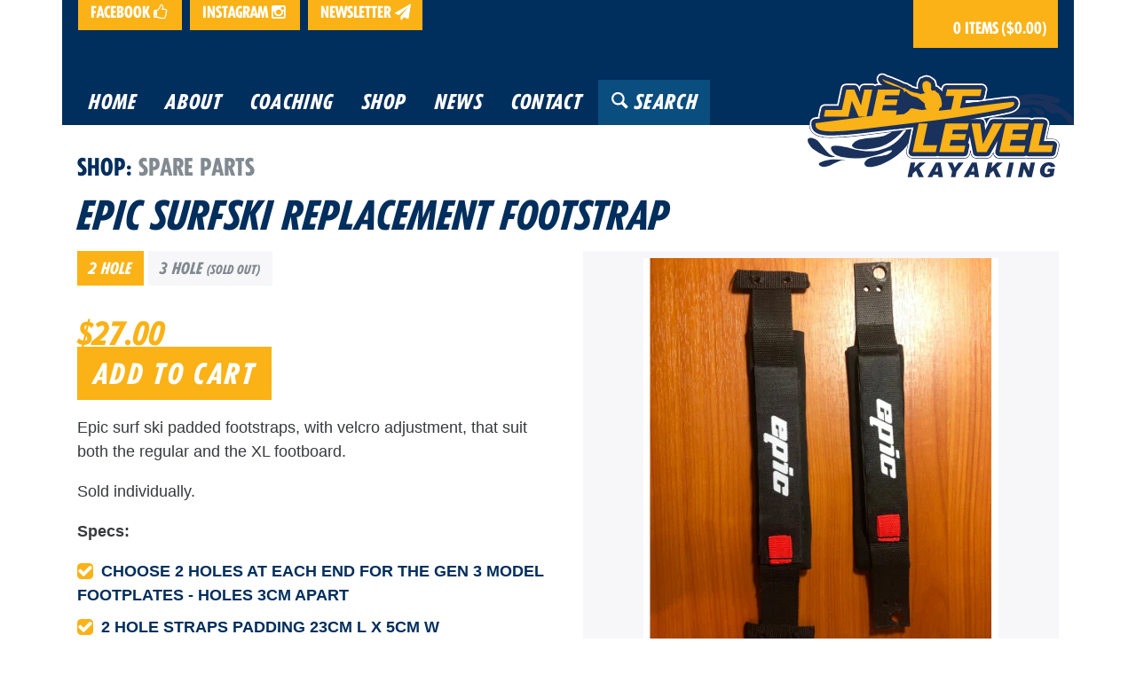

--- FILE ---
content_type: text/html; charset=utf-8
request_url: https://www.nextlevelkayaking.com.au/products/epic-surfski-footstrap
body_size: 12857
content:
<!doctype html>
<html lang="en-AU">
<head>
  <meta charset="utf-8">
  <meta http-equiv="X-UA-Compatible' content='IE=edge,chrome=1">
  <meta name="viewport" content="width=device-width, initial-scale=1">

  <title>
  Epic Surfski Footstrap - Next Level Kayaking - Hobart
  </title>

  <meta name="description" content="Epic surf ski padded footstraps, with velcro adjustment, that suit both the regular and the XL footboard. Sold individually.  Specs: Choose 2 holes at each end for the Gen 3 model footplates - holes 3cm apart  2 hole straps padding 23cm L x 5cm W Choose 3 holes at each end for previous model footplates - holes 1.5cm ap">

  <link rel="canonical" href="https://www.nextlevelkayaking.com.au/products/epic-surfski-footstrap">

  
  <meta property="og:type" content="product" />
  <meta property="og:title" content="Epic Surfski Replacement Footstrap" />
  
  <meta property="og:image" content="http://www.nextlevelkayaking.com.au/cdn/shop/products/Untitled_design-59_grande.png?v=1558411922" />
  <meta property="og:image:secure_url" content="https://www.nextlevelkayaking.com.au/cdn/shop/products/Untitled_design-59_grande.png?v=1558411922" />
  
  <meta property="og:image" content="http://www.nextlevelkayaking.com.au/cdn/shop/products/Untitled_design-60_grande.png?v=1558411922" />
  <meta property="og:image:secure_url" content="https://www.nextlevelkayaking.com.au/cdn/shop/products/Untitled_design-60_grande.png?v=1558411922" />
  
  <meta property="og:image" content="http://www.nextlevelkayaking.com.au/cdn/shop/products/Untitled_design-61_grande.png?v=1558411922" />
  <meta property="og:image:secure_url" content="https://www.nextlevelkayaking.com.au/cdn/shop/products/Untitled_design-61_grande.png?v=1558411922" />
  
  <meta property="og:price:amount" content="27.00" />
  <meta property="og:price:currency" content="AUD" />



<meta property="og:description" content="Epic surf ski padded footstraps, with velcro adjustment, that suit both the regular and the XL footboard. Sold individually.  Specs: Choose 2 holes at each end for the Gen 3 model footplates - holes 3cm apart  2 hole straps padding 23cm L x 5cm W Choose 3 holes at each end for previous model footplates - holes 1.5cm ap" />

<meta property="og:url" content="https://www.nextlevelkayaking.com.au/products/epic-surfski-footstrap" />
<meta property="og:site_name" content="Next Level Kayaking" />
  
 

  <meta name="twitter:card" content="product" />
  <meta name="twitter:title" content="Epic Surfski Replacement Footstrap" />
  <meta name="twitter:description" content="Epic surf ski padded footstraps, with velcro adjustment, that suit both the regular and the XL footboard.Sold individually. Specs: Choose 2 holes at each end for the Gen 3 model footplates - holes 3cm apart 2 hole straps padding 23cm L x 5cm WChoose 3 holes at each end for previous model footplates - holes 1.5cm apart3 hole straps padding 21cm L x" />
  <meta name="twitter:image" content="http://www.nextlevelkayaking.com.au/cdn/shop/products/Untitled_design-59_large.png?v=1558411922" />
  <meta name="twitter:label1" content="Price" />
  <meta name="twitter:data1" content="$27.00 AUD" />
  
  <meta name="twitter:label2" content="Brand" />
  <meta name="twitter:data2" content="Epic" />
  


  <script>window.performance && window.performance.mark && window.performance.mark('shopify.content_for_header.start');</script><meta id="shopify-digital-wallet" name="shopify-digital-wallet" content="/11309806/digital_wallets/dialog">
<meta name="shopify-checkout-api-token" content="f81b40c7290b2f6add863e9c2d18593a">
<meta id="in-context-paypal-metadata" data-shop-id="11309806" data-venmo-supported="false" data-environment="production" data-locale="en_US" data-paypal-v4="true" data-currency="AUD">
<link rel="alternate" type="application/json+oembed" href="https://www.nextlevelkayaking.com.au/products/epic-surfski-footstrap.oembed">
<script async="async" src="/checkouts/internal/preloads.js?locale=en-AU"></script>
<link rel="preconnect" href="https://shop.app" crossorigin="anonymous">
<script async="async" src="https://shop.app/checkouts/internal/preloads.js?locale=en-AU&shop_id=11309806" crossorigin="anonymous"></script>
<script id="apple-pay-shop-capabilities" type="application/json">{"shopId":11309806,"countryCode":"AU","currencyCode":"AUD","merchantCapabilities":["supports3DS"],"merchantId":"gid:\/\/shopify\/Shop\/11309806","merchantName":"Next Level Kayaking","requiredBillingContactFields":["postalAddress","email"],"requiredShippingContactFields":["postalAddress","email"],"shippingType":"shipping","supportedNetworks":["visa","masterCard","amex","jcb"],"total":{"type":"pending","label":"Next Level Kayaking","amount":"1.00"},"shopifyPaymentsEnabled":true,"supportsSubscriptions":true}</script>
<script id="shopify-features" type="application/json">{"accessToken":"f81b40c7290b2f6add863e9c2d18593a","betas":["rich-media-storefront-analytics"],"domain":"www.nextlevelkayaking.com.au","predictiveSearch":true,"shopId":11309806,"locale":"en"}</script>
<script>var Shopify = Shopify || {};
Shopify.shop = "next-level-kayaking.myshopify.com";
Shopify.locale = "en";
Shopify.currency = {"active":"AUD","rate":"1.0"};
Shopify.country = "AU";
Shopify.theme = {"name":"Next Level Kayaking (With BookThatApp)","id":85562243,"schema_name":null,"schema_version":null,"theme_store_id":null,"role":"main"};
Shopify.theme.handle = "null";
Shopify.theme.style = {"id":null,"handle":null};
Shopify.cdnHost = "www.nextlevelkayaking.com.au/cdn";
Shopify.routes = Shopify.routes || {};
Shopify.routes.root = "/";</script>
<script type="module">!function(o){(o.Shopify=o.Shopify||{}).modules=!0}(window);</script>
<script>!function(o){function n(){var o=[];function n(){o.push(Array.prototype.slice.apply(arguments))}return n.q=o,n}var t=o.Shopify=o.Shopify||{};t.loadFeatures=n(),t.autoloadFeatures=n()}(window);</script>
<script>
  window.ShopifyPay = window.ShopifyPay || {};
  window.ShopifyPay.apiHost = "shop.app\/pay";
  window.ShopifyPay.redirectState = null;
</script>
<script id="shop-js-analytics" type="application/json">{"pageType":"product"}</script>
<script defer="defer" async type="module" src="//www.nextlevelkayaking.com.au/cdn/shopifycloud/shop-js/modules/v2/client.init-shop-cart-sync_C5BV16lS.en.esm.js"></script>
<script defer="defer" async type="module" src="//www.nextlevelkayaking.com.au/cdn/shopifycloud/shop-js/modules/v2/chunk.common_CygWptCX.esm.js"></script>
<script type="module">
  await import("//www.nextlevelkayaking.com.au/cdn/shopifycloud/shop-js/modules/v2/client.init-shop-cart-sync_C5BV16lS.en.esm.js");
await import("//www.nextlevelkayaking.com.au/cdn/shopifycloud/shop-js/modules/v2/chunk.common_CygWptCX.esm.js");

  window.Shopify.SignInWithShop?.initShopCartSync?.({"fedCMEnabled":true,"windoidEnabled":true});

</script>
<script>
  window.Shopify = window.Shopify || {};
  if (!window.Shopify.featureAssets) window.Shopify.featureAssets = {};
  window.Shopify.featureAssets['shop-js'] = {"shop-cart-sync":["modules/v2/client.shop-cart-sync_ZFArdW7E.en.esm.js","modules/v2/chunk.common_CygWptCX.esm.js"],"init-fed-cm":["modules/v2/client.init-fed-cm_CmiC4vf6.en.esm.js","modules/v2/chunk.common_CygWptCX.esm.js"],"shop-button":["modules/v2/client.shop-button_tlx5R9nI.en.esm.js","modules/v2/chunk.common_CygWptCX.esm.js"],"shop-cash-offers":["modules/v2/client.shop-cash-offers_DOA2yAJr.en.esm.js","modules/v2/chunk.common_CygWptCX.esm.js","modules/v2/chunk.modal_D71HUcav.esm.js"],"init-windoid":["modules/v2/client.init-windoid_sURxWdc1.en.esm.js","modules/v2/chunk.common_CygWptCX.esm.js"],"shop-toast-manager":["modules/v2/client.shop-toast-manager_ClPi3nE9.en.esm.js","modules/v2/chunk.common_CygWptCX.esm.js"],"init-shop-email-lookup-coordinator":["modules/v2/client.init-shop-email-lookup-coordinator_B8hsDcYM.en.esm.js","modules/v2/chunk.common_CygWptCX.esm.js"],"init-shop-cart-sync":["modules/v2/client.init-shop-cart-sync_C5BV16lS.en.esm.js","modules/v2/chunk.common_CygWptCX.esm.js"],"avatar":["modules/v2/client.avatar_BTnouDA3.en.esm.js"],"pay-button":["modules/v2/client.pay-button_FdsNuTd3.en.esm.js","modules/v2/chunk.common_CygWptCX.esm.js"],"init-customer-accounts":["modules/v2/client.init-customer-accounts_DxDtT_ad.en.esm.js","modules/v2/client.shop-login-button_C5VAVYt1.en.esm.js","modules/v2/chunk.common_CygWptCX.esm.js","modules/v2/chunk.modal_D71HUcav.esm.js"],"init-shop-for-new-customer-accounts":["modules/v2/client.init-shop-for-new-customer-accounts_ChsxoAhi.en.esm.js","modules/v2/client.shop-login-button_C5VAVYt1.en.esm.js","modules/v2/chunk.common_CygWptCX.esm.js","modules/v2/chunk.modal_D71HUcav.esm.js"],"shop-login-button":["modules/v2/client.shop-login-button_C5VAVYt1.en.esm.js","modules/v2/chunk.common_CygWptCX.esm.js","modules/v2/chunk.modal_D71HUcav.esm.js"],"init-customer-accounts-sign-up":["modules/v2/client.init-customer-accounts-sign-up_CPSyQ0Tj.en.esm.js","modules/v2/client.shop-login-button_C5VAVYt1.en.esm.js","modules/v2/chunk.common_CygWptCX.esm.js","modules/v2/chunk.modal_D71HUcav.esm.js"],"shop-follow-button":["modules/v2/client.shop-follow-button_Cva4Ekp9.en.esm.js","modules/v2/chunk.common_CygWptCX.esm.js","modules/v2/chunk.modal_D71HUcav.esm.js"],"checkout-modal":["modules/v2/client.checkout-modal_BPM8l0SH.en.esm.js","modules/v2/chunk.common_CygWptCX.esm.js","modules/v2/chunk.modal_D71HUcav.esm.js"],"lead-capture":["modules/v2/client.lead-capture_Bi8yE_yS.en.esm.js","modules/v2/chunk.common_CygWptCX.esm.js","modules/v2/chunk.modal_D71HUcav.esm.js"],"shop-login":["modules/v2/client.shop-login_D6lNrXab.en.esm.js","modules/v2/chunk.common_CygWptCX.esm.js","modules/v2/chunk.modal_D71HUcav.esm.js"],"payment-terms":["modules/v2/client.payment-terms_CZxnsJam.en.esm.js","modules/v2/chunk.common_CygWptCX.esm.js","modules/v2/chunk.modal_D71HUcav.esm.js"]};
</script>
<script>(function() {
  var isLoaded = false;
  function asyncLoad() {
    if (isLoaded) return;
    isLoaded = true;
    var urls = ["\/\/next-level-kayaking.bookthatapp.com\/javascripts\/bta.js?shop=next-level-kayaking.myshopify.com","https:\/\/coattend.s3.amazonaws.com\/script.min.js?shop=next-level-kayaking.myshopify.com","\/\/cdn.shopify.com\/proxy\/a8fb446fc227123b355c2a316177c8cd5d72cfcfcf167b653a3555e515c8ec6d\/next-level-kayaking.bookthatapp.com\/javascripts\/bta-installed.js?shop=next-level-kayaking.myshopify.com\u0026sp-cache-control=cHVibGljLCBtYXgtYWdlPTkwMA"];
    for (var i = 0; i < urls.length; i++) {
      var s = document.createElement('script');
      s.type = 'text/javascript';
      s.async = true;
      s.src = urls[i];
      var x = document.getElementsByTagName('script')[0];
      x.parentNode.insertBefore(s, x);
    }
  };
  if(window.attachEvent) {
    window.attachEvent('onload', asyncLoad);
  } else {
    window.addEventListener('load', asyncLoad, false);
  }
})();</script>
<script id="__st">var __st={"a":11309806,"offset":39600,"reqid":"6fe1174f-6651-4d5b-b89c-427a6675e5a5-1768600303","pageurl":"www.nextlevelkayaking.com.au\/products\/epic-surfski-footstrap","u":"a4aad4746600","p":"product","rtyp":"product","rid":2125146816609};</script>
<script>window.ShopifyPaypalV4VisibilityTracking = true;</script>
<script id="captcha-bootstrap">!function(){'use strict';const t='contact',e='account',n='new_comment',o=[[t,t],['blogs',n],['comments',n],[t,'customer']],c=[[e,'customer_login'],[e,'guest_login'],[e,'recover_customer_password'],[e,'create_customer']],r=t=>t.map((([t,e])=>`form[action*='/${t}']:not([data-nocaptcha='true']) input[name='form_type'][value='${e}']`)).join(','),a=t=>()=>t?[...document.querySelectorAll(t)].map((t=>t.form)):[];function s(){const t=[...o],e=r(t);return a(e)}const i='password',u='form_key',d=['recaptcha-v3-token','g-recaptcha-response','h-captcha-response',i],f=()=>{try{return window.sessionStorage}catch{return}},m='__shopify_v',_=t=>t.elements[u];function p(t,e,n=!1){try{const o=window.sessionStorage,c=JSON.parse(o.getItem(e)),{data:r}=function(t){const{data:e,action:n}=t;return t[m]||n?{data:e,action:n}:{data:t,action:n}}(c);for(const[e,n]of Object.entries(r))t.elements[e]&&(t.elements[e].value=n);n&&o.removeItem(e)}catch(o){console.error('form repopulation failed',{error:o})}}const l='form_type',E='cptcha';function T(t){t.dataset[E]=!0}const w=window,h=w.document,L='Shopify',v='ce_forms',y='captcha';let A=!1;((t,e)=>{const n=(g='f06e6c50-85a8-45c8-87d0-21a2b65856fe',I='https://cdn.shopify.com/shopifycloud/storefront-forms-hcaptcha/ce_storefront_forms_captcha_hcaptcha.v1.5.2.iife.js',D={infoText:'Protected by hCaptcha',privacyText:'Privacy',termsText:'Terms'},(t,e,n)=>{const o=w[L][v],c=o.bindForm;if(c)return c(t,g,e,D).then(n);var r;o.q.push([[t,g,e,D],n]),r=I,A||(h.body.append(Object.assign(h.createElement('script'),{id:'captcha-provider',async:!0,src:r})),A=!0)});var g,I,D;w[L]=w[L]||{},w[L][v]=w[L][v]||{},w[L][v].q=[],w[L][y]=w[L][y]||{},w[L][y].protect=function(t,e){n(t,void 0,e),T(t)},Object.freeze(w[L][y]),function(t,e,n,w,h,L){const[v,y,A,g]=function(t,e,n){const i=e?o:[],u=t?c:[],d=[...i,...u],f=r(d),m=r(i),_=r(d.filter((([t,e])=>n.includes(e))));return[a(f),a(m),a(_),s()]}(w,h,L),I=t=>{const e=t.target;return e instanceof HTMLFormElement?e:e&&e.form},D=t=>v().includes(t);t.addEventListener('submit',(t=>{const e=I(t);if(!e)return;const n=D(e)&&!e.dataset.hcaptchaBound&&!e.dataset.recaptchaBound,o=_(e),c=g().includes(e)&&(!o||!o.value);(n||c)&&t.preventDefault(),c&&!n&&(function(t){try{if(!f())return;!function(t){const e=f();if(!e)return;const n=_(t);if(!n)return;const o=n.value;o&&e.removeItem(o)}(t);const e=Array.from(Array(32),(()=>Math.random().toString(36)[2])).join('');!function(t,e){_(t)||t.append(Object.assign(document.createElement('input'),{type:'hidden',name:u})),t.elements[u].value=e}(t,e),function(t,e){const n=f();if(!n)return;const o=[...t.querySelectorAll(`input[type='${i}']`)].map((({name:t})=>t)),c=[...d,...o],r={};for(const[a,s]of new FormData(t).entries())c.includes(a)||(r[a]=s);n.setItem(e,JSON.stringify({[m]:1,action:t.action,data:r}))}(t,e)}catch(e){console.error('failed to persist form',e)}}(e),e.submit())}));const S=(t,e)=>{t&&!t.dataset[E]&&(n(t,e.some((e=>e===t))),T(t))};for(const o of['focusin','change'])t.addEventListener(o,(t=>{const e=I(t);D(e)&&S(e,y())}));const B=e.get('form_key'),M=e.get(l),P=B&&M;t.addEventListener('DOMContentLoaded',(()=>{const t=y();if(P)for(const e of t)e.elements[l].value===M&&p(e,B);[...new Set([...A(),...v().filter((t=>'true'===t.dataset.shopifyCaptcha))])].forEach((e=>S(e,t)))}))}(h,new URLSearchParams(w.location.search),n,t,e,['guest_login'])})(!0,!0)}();</script>
<script integrity="sha256-4kQ18oKyAcykRKYeNunJcIwy7WH5gtpwJnB7kiuLZ1E=" data-source-attribution="shopify.loadfeatures" defer="defer" src="//www.nextlevelkayaking.com.au/cdn/shopifycloud/storefront/assets/storefront/load_feature-a0a9edcb.js" crossorigin="anonymous"></script>
<script crossorigin="anonymous" defer="defer" src="//www.nextlevelkayaking.com.au/cdn/shopifycloud/storefront/assets/shopify_pay/storefront-65b4c6d7.js?v=20250812"></script>
<script data-source-attribution="shopify.dynamic_checkout.dynamic.init">var Shopify=Shopify||{};Shopify.PaymentButton=Shopify.PaymentButton||{isStorefrontPortableWallets:!0,init:function(){window.Shopify.PaymentButton.init=function(){};var t=document.createElement("script");t.src="https://www.nextlevelkayaking.com.au/cdn/shopifycloud/portable-wallets/latest/portable-wallets.en.js",t.type="module",document.head.appendChild(t)}};
</script>
<script data-source-attribution="shopify.dynamic_checkout.buyer_consent">
  function portableWalletsHideBuyerConsent(e){var t=document.getElementById("shopify-buyer-consent"),n=document.getElementById("shopify-subscription-policy-button");t&&n&&(t.classList.add("hidden"),t.setAttribute("aria-hidden","true"),n.removeEventListener("click",e))}function portableWalletsShowBuyerConsent(e){var t=document.getElementById("shopify-buyer-consent"),n=document.getElementById("shopify-subscription-policy-button");t&&n&&(t.classList.remove("hidden"),t.removeAttribute("aria-hidden"),n.addEventListener("click",e))}window.Shopify?.PaymentButton&&(window.Shopify.PaymentButton.hideBuyerConsent=portableWalletsHideBuyerConsent,window.Shopify.PaymentButton.showBuyerConsent=portableWalletsShowBuyerConsent);
</script>
<script data-source-attribution="shopify.dynamic_checkout.cart.bootstrap">document.addEventListener("DOMContentLoaded",(function(){function t(){return document.querySelector("shopify-accelerated-checkout-cart, shopify-accelerated-checkout")}if(t())Shopify.PaymentButton.init();else{new MutationObserver((function(e,n){t()&&(Shopify.PaymentButton.init(),n.disconnect())})).observe(document.body,{childList:!0,subtree:!0})}}));
</script>
<link id="shopify-accelerated-checkout-styles" rel="stylesheet" media="screen" href="https://www.nextlevelkayaking.com.au/cdn/shopifycloud/portable-wallets/latest/accelerated-checkout-backwards-compat.css" crossorigin="anonymous">
<style id="shopify-accelerated-checkout-cart">
        #shopify-buyer-consent {
  margin-top: 1em;
  display: inline-block;
  width: 100%;
}

#shopify-buyer-consent.hidden {
  display: none;
}

#shopify-subscription-policy-button {
  background: none;
  border: none;
  padding: 0;
  text-decoration: underline;
  font-size: inherit;
  cursor: pointer;
}

#shopify-subscription-policy-button::before {
  box-shadow: none;
}

      </style>

<script>window.performance && window.performance.mark && window.performance.mark('shopify.content_for_header.end');</script>

  <link href="//www.nextlevelkayaking.com.au/cdn/shop/t/2/assets/main.css?v=13629714851057494251571287183" rel="stylesheet" type="text/css" media="all" />
  <link href="https://maxcdn.bootstrapcdn.com/font-awesome/4.5.0/css/font-awesome.min.css" rel="stylesheet" type="text/css" media="all" />
  <link href="//fast.fonts.net/cssapi/e9ec7f4c-7810-4951-9673-5d6fdd0fbe3a.css" rel="stylesheet" type="text/css" media="all" />
  <link href="https://fonts.googleapis.com/css?family=Source+Sans+Pro:400,600,700,400italic,600italic,700italic" rel="stylesheet" type="text/css" media="all" />

  <script src="https://fast.fonts.net/jsapi/f47dfa1f-25f1-43a9-a416-807afd0e428b.js" type="text/javascript"></script>


  <script src="https://ajax.googleapis.com/ajax/libs/jquery/2.1.4/jquery.min.js" type="text/javascript"></script>
  <script src="https://cdnjs.cloudflare.com/ajax/libs/tether/1.1.1/js/tether.min.js" type="text/javascript"></script>
  <script src="https://maxcdn.bootstrapcdn.com/bootstrap/4.0.0-alpha.2/js/bootstrap.min.js" type="text/javascript"></script>

  
  
  <script>var bondVariantIds = [], productConfig = {}, productMetafields;productMetafields = '';if (productMetafields !== '') {
        productConfig = JSON.parse('{"' + decodeURI(productMetafields).replace(/"/g, '\\"').replace(/&/g, '","').replace(/=/g,'":"') + '"}');
      }

    window.BtaConfig = {
      account: 'next-level-kayaking',
      bondVariantIds: bondVariantIds,
      settings: JSON.parse('{"dateFormat":"DD/MM/YYYY","domain":"www.nextlevelkayaking.com.au","env":"production","path_prefix":"/apps/bookthatapp","should_load":true,"widget_enabled_list":[],"widget_on_every_page":false,"widgets_mode":{}}' || '{}'),
       'product': productConfig,
      cart: {"note":null,"attributes":{},"original_total_price":0,"total_price":0,"total_discount":0,"total_weight":0.0,"item_count":0,"items":[],"requires_shipping":false,"currency":"AUD","items_subtotal_price":0,"cart_level_discount_applications":[],"checkout_charge_amount":0},
      version: '1.5'
    }
</script>
  <script src="//www.nextlevelkayaking.com.au/cdn/shop/t/2/assets/bta-widgets-bootstrap.min.js?v=19779015373317819461668592635" type="text/javascript"></script>

<link href="https://monorail-edge.shopifysvc.com" rel="dns-prefetch">
<script>(function(){if ("sendBeacon" in navigator && "performance" in window) {try {var session_token_from_headers = performance.getEntriesByType('navigation')[0].serverTiming.find(x => x.name == '_s').description;} catch {var session_token_from_headers = undefined;}var session_cookie_matches = document.cookie.match(/_shopify_s=([^;]*)/);var session_token_from_cookie = session_cookie_matches && session_cookie_matches.length === 2 ? session_cookie_matches[1] : "";var session_token = session_token_from_headers || session_token_from_cookie || "";function handle_abandonment_event(e) {var entries = performance.getEntries().filter(function(entry) {return /monorail-edge.shopifysvc.com/.test(entry.name);});if (!window.abandonment_tracked && entries.length === 0) {window.abandonment_tracked = true;var currentMs = Date.now();var navigation_start = performance.timing.navigationStart;var payload = {shop_id: 11309806,url: window.location.href,navigation_start,duration: currentMs - navigation_start,session_token,page_type: "product"};window.navigator.sendBeacon("https://monorail-edge.shopifysvc.com/v1/produce", JSON.stringify({schema_id: "online_store_buyer_site_abandonment/1.1",payload: payload,metadata: {event_created_at_ms: currentMs,event_sent_at_ms: currentMs}}));}}window.addEventListener('pagehide', handle_abandonment_event);}}());</script>
<script id="web-pixels-manager-setup">(function e(e,d,r,n,o){if(void 0===o&&(o={}),!Boolean(null===(a=null===(i=window.Shopify)||void 0===i?void 0:i.analytics)||void 0===a?void 0:a.replayQueue)){var i,a;window.Shopify=window.Shopify||{};var t=window.Shopify;t.analytics=t.analytics||{};var s=t.analytics;s.replayQueue=[],s.publish=function(e,d,r){return s.replayQueue.push([e,d,r]),!0};try{self.performance.mark("wpm:start")}catch(e){}var l=function(){var e={modern:/Edge?\/(1{2}[4-9]|1[2-9]\d|[2-9]\d{2}|\d{4,})\.\d+(\.\d+|)|Firefox\/(1{2}[4-9]|1[2-9]\d|[2-9]\d{2}|\d{4,})\.\d+(\.\d+|)|Chrom(ium|e)\/(9{2}|\d{3,})\.\d+(\.\d+|)|(Maci|X1{2}).+ Version\/(15\.\d+|(1[6-9]|[2-9]\d|\d{3,})\.\d+)([,.]\d+|)( \(\w+\)|)( Mobile\/\w+|) Safari\/|Chrome.+OPR\/(9{2}|\d{3,})\.\d+\.\d+|(CPU[ +]OS|iPhone[ +]OS|CPU[ +]iPhone|CPU IPhone OS|CPU iPad OS)[ +]+(15[._]\d+|(1[6-9]|[2-9]\d|\d{3,})[._]\d+)([._]\d+|)|Android:?[ /-](13[3-9]|1[4-9]\d|[2-9]\d{2}|\d{4,})(\.\d+|)(\.\d+|)|Android.+Firefox\/(13[5-9]|1[4-9]\d|[2-9]\d{2}|\d{4,})\.\d+(\.\d+|)|Android.+Chrom(ium|e)\/(13[3-9]|1[4-9]\d|[2-9]\d{2}|\d{4,})\.\d+(\.\d+|)|SamsungBrowser\/([2-9]\d|\d{3,})\.\d+/,legacy:/Edge?\/(1[6-9]|[2-9]\d|\d{3,})\.\d+(\.\d+|)|Firefox\/(5[4-9]|[6-9]\d|\d{3,})\.\d+(\.\d+|)|Chrom(ium|e)\/(5[1-9]|[6-9]\d|\d{3,})\.\d+(\.\d+|)([\d.]+$|.*Safari\/(?![\d.]+ Edge\/[\d.]+$))|(Maci|X1{2}).+ Version\/(10\.\d+|(1[1-9]|[2-9]\d|\d{3,})\.\d+)([,.]\d+|)( \(\w+\)|)( Mobile\/\w+|) Safari\/|Chrome.+OPR\/(3[89]|[4-9]\d|\d{3,})\.\d+\.\d+|(CPU[ +]OS|iPhone[ +]OS|CPU[ +]iPhone|CPU IPhone OS|CPU iPad OS)[ +]+(10[._]\d+|(1[1-9]|[2-9]\d|\d{3,})[._]\d+)([._]\d+|)|Android:?[ /-](13[3-9]|1[4-9]\d|[2-9]\d{2}|\d{4,})(\.\d+|)(\.\d+|)|Mobile Safari.+OPR\/([89]\d|\d{3,})\.\d+\.\d+|Android.+Firefox\/(13[5-9]|1[4-9]\d|[2-9]\d{2}|\d{4,})\.\d+(\.\d+|)|Android.+Chrom(ium|e)\/(13[3-9]|1[4-9]\d|[2-9]\d{2}|\d{4,})\.\d+(\.\d+|)|Android.+(UC? ?Browser|UCWEB|U3)[ /]?(15\.([5-9]|\d{2,})|(1[6-9]|[2-9]\d|\d{3,})\.\d+)\.\d+|SamsungBrowser\/(5\.\d+|([6-9]|\d{2,})\.\d+)|Android.+MQ{2}Browser\/(14(\.(9|\d{2,})|)|(1[5-9]|[2-9]\d|\d{3,})(\.\d+|))(\.\d+|)|K[Aa][Ii]OS\/(3\.\d+|([4-9]|\d{2,})\.\d+)(\.\d+|)/},d=e.modern,r=e.legacy,n=navigator.userAgent;return n.match(d)?"modern":n.match(r)?"legacy":"unknown"}(),u="modern"===l?"modern":"legacy",c=(null!=n?n:{modern:"",legacy:""})[u],f=function(e){return[e.baseUrl,"/wpm","/b",e.hashVersion,"modern"===e.buildTarget?"m":"l",".js"].join("")}({baseUrl:d,hashVersion:r,buildTarget:u}),m=function(e){var d=e.version,r=e.bundleTarget,n=e.surface,o=e.pageUrl,i=e.monorailEndpoint;return{emit:function(e){var a=e.status,t=e.errorMsg,s=(new Date).getTime(),l=JSON.stringify({metadata:{event_sent_at_ms:s},events:[{schema_id:"web_pixels_manager_load/3.1",payload:{version:d,bundle_target:r,page_url:o,status:a,surface:n,error_msg:t},metadata:{event_created_at_ms:s}}]});if(!i)return console&&console.warn&&console.warn("[Web Pixels Manager] No Monorail endpoint provided, skipping logging."),!1;try{return self.navigator.sendBeacon.bind(self.navigator)(i,l)}catch(e){}var u=new XMLHttpRequest;try{return u.open("POST",i,!0),u.setRequestHeader("Content-Type","text/plain"),u.send(l),!0}catch(e){return console&&console.warn&&console.warn("[Web Pixels Manager] Got an unhandled error while logging to Monorail."),!1}}}}({version:r,bundleTarget:l,surface:e.surface,pageUrl:self.location.href,monorailEndpoint:e.monorailEndpoint});try{o.browserTarget=l,function(e){var d=e.src,r=e.async,n=void 0===r||r,o=e.onload,i=e.onerror,a=e.sri,t=e.scriptDataAttributes,s=void 0===t?{}:t,l=document.createElement("script"),u=document.querySelector("head"),c=document.querySelector("body");if(l.async=n,l.src=d,a&&(l.integrity=a,l.crossOrigin="anonymous"),s)for(var f in s)if(Object.prototype.hasOwnProperty.call(s,f))try{l.dataset[f]=s[f]}catch(e){}if(o&&l.addEventListener("load",o),i&&l.addEventListener("error",i),u)u.appendChild(l);else{if(!c)throw new Error("Did not find a head or body element to append the script");c.appendChild(l)}}({src:f,async:!0,onload:function(){if(!function(){var e,d;return Boolean(null===(d=null===(e=window.Shopify)||void 0===e?void 0:e.analytics)||void 0===d?void 0:d.initialized)}()){var d=window.webPixelsManager.init(e)||void 0;if(d){var r=window.Shopify.analytics;r.replayQueue.forEach((function(e){var r=e[0],n=e[1],o=e[2];d.publishCustomEvent(r,n,o)})),r.replayQueue=[],r.publish=d.publishCustomEvent,r.visitor=d.visitor,r.initialized=!0}}},onerror:function(){return m.emit({status:"failed",errorMsg:"".concat(f," has failed to load")})},sri:function(e){var d=/^sha384-[A-Za-z0-9+/=]+$/;return"string"==typeof e&&d.test(e)}(c)?c:"",scriptDataAttributes:o}),m.emit({status:"loading"})}catch(e){m.emit({status:"failed",errorMsg:(null==e?void 0:e.message)||"Unknown error"})}}})({shopId: 11309806,storefrontBaseUrl: "https://www.nextlevelkayaking.com.au",extensionsBaseUrl: "https://extensions.shopifycdn.com/cdn/shopifycloud/web-pixels-manager",monorailEndpoint: "https://monorail-edge.shopifysvc.com/unstable/produce_batch",surface: "storefront-renderer",enabledBetaFlags: ["2dca8a86"],webPixelsConfigList: [{"id":"shopify-app-pixel","configuration":"{}","eventPayloadVersion":"v1","runtimeContext":"STRICT","scriptVersion":"0450","apiClientId":"shopify-pixel","type":"APP","privacyPurposes":["ANALYTICS","MARKETING"]},{"id":"shopify-custom-pixel","eventPayloadVersion":"v1","runtimeContext":"LAX","scriptVersion":"0450","apiClientId":"shopify-pixel","type":"CUSTOM","privacyPurposes":["ANALYTICS","MARKETING"]}],isMerchantRequest: false,initData: {"shop":{"name":"Next Level Kayaking","paymentSettings":{"currencyCode":"AUD"},"myshopifyDomain":"next-level-kayaking.myshopify.com","countryCode":"AU","storefrontUrl":"https:\/\/www.nextlevelkayaking.com.au"},"customer":null,"cart":null,"checkout":null,"productVariants":[{"price":{"amount":27.0,"currencyCode":"AUD"},"product":{"title":"Epic Surfski Replacement Footstrap","vendor":"Epic","id":"2125146816609","untranslatedTitle":"Epic Surfski Replacement Footstrap","url":"\/products\/epic-surfski-footstrap","type":"Spare Parts"},"id":"19915222646881","image":{"src":"\/\/www.nextlevelkayaking.com.au\/cdn\/shop\/products\/Untitled_design-60.png?v=1558411922"},"sku":"EPIC-079","title":"2 Hole","untranslatedTitle":"2 Hole"},{"price":{"amount":27.0,"currencyCode":"AUD"},"product":{"title":"Epic Surfski Replacement Footstrap","vendor":"Epic","id":"2125146816609","untranslatedTitle":"Epic Surfski Replacement Footstrap","url":"\/products\/epic-surfski-footstrap","type":"Spare Parts"},"id":"19915222679649","image":{"src":"\/\/www.nextlevelkayaking.com.au\/cdn\/shop\/products\/Untitled_design-61.png?v=1558411922"},"sku":"EPIC-080","title":"3 Hole","untranslatedTitle":"3 Hole"}],"purchasingCompany":null},},"https://www.nextlevelkayaking.com.au/cdn","fcfee988w5aeb613cpc8e4bc33m6693e112",{"modern":"","legacy":""},{"shopId":"11309806","storefrontBaseUrl":"https:\/\/www.nextlevelkayaking.com.au","extensionBaseUrl":"https:\/\/extensions.shopifycdn.com\/cdn\/shopifycloud\/web-pixels-manager","surface":"storefront-renderer","enabledBetaFlags":"[\"2dca8a86\"]","isMerchantRequest":"false","hashVersion":"fcfee988w5aeb613cpc8e4bc33m6693e112","publish":"custom","events":"[[\"page_viewed\",{}],[\"product_viewed\",{\"productVariant\":{\"price\":{\"amount\":27.0,\"currencyCode\":\"AUD\"},\"product\":{\"title\":\"Epic Surfski Replacement Footstrap\",\"vendor\":\"Epic\",\"id\":\"2125146816609\",\"untranslatedTitle\":\"Epic Surfski Replacement Footstrap\",\"url\":\"\/products\/epic-surfski-footstrap\",\"type\":\"Spare Parts\"},\"id\":\"19915222646881\",\"image\":{\"src\":\"\/\/www.nextlevelkayaking.com.au\/cdn\/shop\/products\/Untitled_design-60.png?v=1558411922\"},\"sku\":\"EPIC-079\",\"title\":\"2 Hole\",\"untranslatedTitle\":\"2 Hole\"}}]]"});</script><script>
  window.ShopifyAnalytics = window.ShopifyAnalytics || {};
  window.ShopifyAnalytics.meta = window.ShopifyAnalytics.meta || {};
  window.ShopifyAnalytics.meta.currency = 'AUD';
  var meta = {"product":{"id":2125146816609,"gid":"gid:\/\/shopify\/Product\/2125146816609","vendor":"Epic","type":"Spare Parts","handle":"epic-surfski-footstrap","variants":[{"id":19915222646881,"price":2700,"name":"Epic Surfski Replacement Footstrap - 2 Hole","public_title":"2 Hole","sku":"EPIC-079"},{"id":19915222679649,"price":2700,"name":"Epic Surfski Replacement Footstrap - 3 Hole","public_title":"3 Hole","sku":"EPIC-080"}],"remote":false},"page":{"pageType":"product","resourceType":"product","resourceId":2125146816609,"requestId":"6fe1174f-6651-4d5b-b89c-427a6675e5a5-1768600303"}};
  for (var attr in meta) {
    window.ShopifyAnalytics.meta[attr] = meta[attr];
  }
</script>
<script class="analytics">
  (function () {
    var customDocumentWrite = function(content) {
      var jquery = null;

      if (window.jQuery) {
        jquery = window.jQuery;
      } else if (window.Checkout && window.Checkout.$) {
        jquery = window.Checkout.$;
      }

      if (jquery) {
        jquery('body').append(content);
      }
    };

    var hasLoggedConversion = function(token) {
      if (token) {
        return document.cookie.indexOf('loggedConversion=' + token) !== -1;
      }
      return false;
    }

    var setCookieIfConversion = function(token) {
      if (token) {
        var twoMonthsFromNow = new Date(Date.now());
        twoMonthsFromNow.setMonth(twoMonthsFromNow.getMonth() + 2);

        document.cookie = 'loggedConversion=' + token + '; expires=' + twoMonthsFromNow;
      }
    }

    var trekkie = window.ShopifyAnalytics.lib = window.trekkie = window.trekkie || [];
    if (trekkie.integrations) {
      return;
    }
    trekkie.methods = [
      'identify',
      'page',
      'ready',
      'track',
      'trackForm',
      'trackLink'
    ];
    trekkie.factory = function(method) {
      return function() {
        var args = Array.prototype.slice.call(arguments);
        args.unshift(method);
        trekkie.push(args);
        return trekkie;
      };
    };
    for (var i = 0; i < trekkie.methods.length; i++) {
      var key = trekkie.methods[i];
      trekkie[key] = trekkie.factory(key);
    }
    trekkie.load = function(config) {
      trekkie.config = config || {};
      trekkie.config.initialDocumentCookie = document.cookie;
      var first = document.getElementsByTagName('script')[0];
      var script = document.createElement('script');
      script.type = 'text/javascript';
      script.onerror = function(e) {
        var scriptFallback = document.createElement('script');
        scriptFallback.type = 'text/javascript';
        scriptFallback.onerror = function(error) {
                var Monorail = {
      produce: function produce(monorailDomain, schemaId, payload) {
        var currentMs = new Date().getTime();
        var event = {
          schema_id: schemaId,
          payload: payload,
          metadata: {
            event_created_at_ms: currentMs,
            event_sent_at_ms: currentMs
          }
        };
        return Monorail.sendRequest("https://" + monorailDomain + "/v1/produce", JSON.stringify(event));
      },
      sendRequest: function sendRequest(endpointUrl, payload) {
        // Try the sendBeacon API
        if (window && window.navigator && typeof window.navigator.sendBeacon === 'function' && typeof window.Blob === 'function' && !Monorail.isIos12()) {
          var blobData = new window.Blob([payload], {
            type: 'text/plain'
          });

          if (window.navigator.sendBeacon(endpointUrl, blobData)) {
            return true;
          } // sendBeacon was not successful

        } // XHR beacon

        var xhr = new XMLHttpRequest();

        try {
          xhr.open('POST', endpointUrl);
          xhr.setRequestHeader('Content-Type', 'text/plain');
          xhr.send(payload);
        } catch (e) {
          console.log(e);
        }

        return false;
      },
      isIos12: function isIos12() {
        return window.navigator.userAgent.lastIndexOf('iPhone; CPU iPhone OS 12_') !== -1 || window.navigator.userAgent.lastIndexOf('iPad; CPU OS 12_') !== -1;
      }
    };
    Monorail.produce('monorail-edge.shopifysvc.com',
      'trekkie_storefront_load_errors/1.1',
      {shop_id: 11309806,
      theme_id: 85562243,
      app_name: "storefront",
      context_url: window.location.href,
      source_url: "//www.nextlevelkayaking.com.au/cdn/s/trekkie.storefront.cd680fe47e6c39ca5d5df5f0a32d569bc48c0f27.min.js"});

        };
        scriptFallback.async = true;
        scriptFallback.src = '//www.nextlevelkayaking.com.au/cdn/s/trekkie.storefront.cd680fe47e6c39ca5d5df5f0a32d569bc48c0f27.min.js';
        first.parentNode.insertBefore(scriptFallback, first);
      };
      script.async = true;
      script.src = '//www.nextlevelkayaking.com.au/cdn/s/trekkie.storefront.cd680fe47e6c39ca5d5df5f0a32d569bc48c0f27.min.js';
      first.parentNode.insertBefore(script, first);
    };
    trekkie.load(
      {"Trekkie":{"appName":"storefront","development":false,"defaultAttributes":{"shopId":11309806,"isMerchantRequest":null,"themeId":85562243,"themeCityHash":"5458198751429873794","contentLanguage":"en","currency":"AUD","eventMetadataId":"43f3929b-f1b7-44fc-acb4-111c2e23d71a"},"isServerSideCookieWritingEnabled":true,"monorailRegion":"shop_domain","enabledBetaFlags":["65f19447"]},"Session Attribution":{},"S2S":{"facebookCapiEnabled":false,"source":"trekkie-storefront-renderer","apiClientId":580111}}
    );

    var loaded = false;
    trekkie.ready(function() {
      if (loaded) return;
      loaded = true;

      window.ShopifyAnalytics.lib = window.trekkie;

      var originalDocumentWrite = document.write;
      document.write = customDocumentWrite;
      try { window.ShopifyAnalytics.merchantGoogleAnalytics.call(this); } catch(error) {};
      document.write = originalDocumentWrite;

      window.ShopifyAnalytics.lib.page(null,{"pageType":"product","resourceType":"product","resourceId":2125146816609,"requestId":"6fe1174f-6651-4d5b-b89c-427a6675e5a5-1768600303","shopifyEmitted":true});

      var match = window.location.pathname.match(/checkouts\/(.+)\/(thank_you|post_purchase)/)
      var token = match? match[1]: undefined;
      if (!hasLoggedConversion(token)) {
        setCookieIfConversion(token);
        window.ShopifyAnalytics.lib.track("Viewed Product",{"currency":"AUD","variantId":19915222646881,"productId":2125146816609,"productGid":"gid:\/\/shopify\/Product\/2125146816609","name":"Epic Surfski Replacement Footstrap - 2 Hole","price":"27.00","sku":"EPIC-079","brand":"Epic","variant":"2 Hole","category":"Spare Parts","nonInteraction":true,"remote":false},undefined,undefined,{"shopifyEmitted":true});
      window.ShopifyAnalytics.lib.track("monorail:\/\/trekkie_storefront_viewed_product\/1.1",{"currency":"AUD","variantId":19915222646881,"productId":2125146816609,"productGid":"gid:\/\/shopify\/Product\/2125146816609","name":"Epic Surfski Replacement Footstrap - 2 Hole","price":"27.00","sku":"EPIC-079","brand":"Epic","variant":"2 Hole","category":"Spare Parts","nonInteraction":true,"remote":false,"referer":"https:\/\/www.nextlevelkayaking.com.au\/products\/epic-surfski-footstrap"});
      }
    });


        var eventsListenerScript = document.createElement('script');
        eventsListenerScript.async = true;
        eventsListenerScript.src = "//www.nextlevelkayaking.com.au/cdn/shopifycloud/storefront/assets/shop_events_listener-3da45d37.js";
        document.getElementsByTagName('head')[0].appendChild(eventsListenerScript);

})();</script>
<script
  defer
  src="https://www.nextlevelkayaking.com.au/cdn/shopifycloud/perf-kit/shopify-perf-kit-3.0.4.min.js"
  data-application="storefront-renderer"
  data-shop-id="11309806"
  data-render-region="gcp-us-central1"
  data-page-type="product"
  data-theme-instance-id="85562243"
  data-theme-name=""
  data-theme-version=""
  data-monorail-region="shop_domain"
  data-resource-timing-sampling-rate="10"
  data-shs="true"
  data-shs-beacon="true"
  data-shs-export-with-fetch="true"
  data-shs-logs-sample-rate="1"
  data-shs-beacon-endpoint="https://www.nextlevelkayaking.com.au/api/collect"
></script>
</head>
<body id="epic-surfski-footstrap-next-level-kayaking-hobart" class="" >

  <header id="header">
    <div class="container">
      <h1 id="logo"><a href="/"><img class="img-fluid" src="//www.nextlevelkayaking.com.au/cdn/shop/t/2/assets/logo.svg?v=16283143590700904791453346831" alt="Next Level Kayaking"></a> <span class="sr-only">Next Level Kayaking</span></h1>

      <nav id="nav">
        <ul class="nav">
          
            <li class="nav-item ">
              <a class="nav-link" href="/">
                
                <span>Home</span>
              </a>
              

              
                <ul class="subnav">
                  
                </ul>
              
            </li>
          
            <li class="nav-item ">
              <a class="nav-link" href="/pages/about">
                
                <span>About</span>
              </a>
              

              
                <ul class="subnav">
                  
                </ul>
              
            </li>
          
            <li class="nav-item ">
              <a class="nav-link" href="/collections/coaching">
                
                <span>Coaching</span>
              </a>
              

              
                <ul class="subnav">
                  
                </ul>
              
            </li>
          
            <li class="nav-item ">
              <a class="nav-link" href="/collections/all">
                
                <span>Shop</span>
              </a>
              

              
                <ul class="subnav">
                  
                </ul>
              
            </li>
          
            <li class="nav-item ">
              <a class="nav-link" href="/blogs/news">
                
                <span>News</span>
              </a>
              

              
                <ul class="subnav">
                  
                </ul>
              
            </li>
          
            <li class="nav-item ">
              <a class="nav-link" href="/pages/contact">
                
                <span>Contact</span>
              </a>
              

              
                <ul class="subnav">
                  
                </ul>
              
            </li>
          
            <li class="nav-item search ">
              <a class="nav-link" href="/search">
                
                <svg version="1.1" xmlns="http://www.w3.org/2000/svg" xmlns:xlink="http://www.w3.org/1999/xlink" x="0px" y="0px" viewBox="0 0 40 40" xml:space="preserve"><g><g><path fill="#ffffff" class="st0" d="M38.1,33l-8.8-8.8c1.3-2.2,2.1-4.7,2.1-7.5c0-8-6.9-14.9-14.9-14.9c-8,0-14.4,6.5-14.4,14.4c0,8,6.9,14.9,14.9,14.9c2.6,0,5.1-0.7,7.3-2l8.9,8.9c0.9,0.9,2.3,0.9,3.1,0l2.2-2.2C39.3,34.9,39,33.8,38.1,33z M6.6,16.2c0-5.5,4.5-10,10-10c5.5,0,10.4,4.9,10.4,10.4c0,5.5-4.5,10-10,10C11.5,26.7,6.6,21.8,6.6,16.2z"/></g></g></svg>
                
                <span>Search</span>
              </a>
              
              <form method="GET" action="/search" class="nav-search-form">
                <input type="text" name="q" placeholder="NLK SEARCH" autocomplete="off"/>
                <button>
                  <svg version="1.1" xmlns="http://www.w3.org/2000/svg" xmlns:xlink="http://www.w3.org/1999/xlink" x="0px" y="0px" viewBox="0 0 40 40" xml:space="preserve"><g><g><path fill="#ffffff" class="st0" d="M38.1,33l-8.8-8.8c1.3-2.2,2.1-4.7,2.1-7.5c0-8-6.9-14.9-14.9-14.9c-8,0-14.4,6.5-14.4,14.4c0,8,6.9,14.9,14.9,14.9c2.6,0,5.1-0.7,7.3-2l8.9,8.9c0.9,0.9,2.3,0.9,3.1,0l2.2-2.2C39.3,34.9,39,33.8,38.1,33z M6.6,16.2c0-5.5,4.5-10,10-10c5.5,0,10.4,4.9,10.4,10.4c0,5.5-4.5,10-10,10C11.5,26.7,6.6,21.8,6.6,16.2z"/></g></g></svg>
                </button>
              </form>
              

              
                <ul class="subnav">
                  
                </ul>
              
            </li>
          
        </ul>
      </nav>

      <div id="social">
        <a href="https://www.facebook.com/NextLevelKayaking/" id="facebook">
          <span class="hidden-sm-down">Facebook</span>
          <i class="fa fa-thumbs-o-up"></i>
        </a>
         <a href="https://www.instagram.com/next_level_kayaking/" id="instagram">
          <span class="hidden-sm-down">Instagram</span>
          <i class="fa fa-instagram"></i>
        </a>
        <a href="/pages/newsletter">
          <span class="hidden-sm-down">Newsletter</span>
          <i class="fa fa-send"></i>
        </a>
      </div>

      <a id="cart" href="/cart">
        <i class="icon icon-cart"></i>
        <span class="hidden-sm-down">0 items ($0.00)</span>
      </a>
    </div>
  </header>

  <main id="main">
    



<div class="container" itemscope itemtype="http://schema.org/Product">

  <meta itemprop="url" content="https://www.nextlevelkayaking.com.au/products/epic-surfski-footstrap">
  <meta itemprop="image" content="//www.nextlevelkayaking.com.au/cdn/shop/products/Untitled_design-59_grande.png?v=1558411922">

  <form action="/cart/add" method="post" enctype="multipart/form-data" class="m-b-2">


        <div class="breadcrumbs h4">
	    <a href="/collections/all/">Shop</a>:
    	<a href="/collections/types?q=Spare%20Parts" title="Spare Parts">Spare Parts</a>
    </div>


    <h1 itemprop="name">Epic Surfski Replacement Footstrap</h1>
    <div class="row">
      <div class="col-md-6">
        
        
          <div class="m-b-2">
          
        	<label class="toggle ">
              <input data-qty="ProductVariantDrop" data-price="$27.00"  type="radio" name="id" value="19915222646881"  checked >
              <span class="toggle-label">2 Hole </span>
	        </label>
          
        	<label class="toggle toggle-disabled">
              <input data-qty="ProductVariantDrop" data-price="$27.00" disabled type="radio" name="id" value="19915222679649" >
              <span class="toggle-label">3 Hole <small>(sold out)</small></span>
	        </label>
          
          </div>
        

       <div class="row row-xs-center m-b-2">
          <div class="col text-secondary h2 m-b-0 m-t-0" itemprop="offers" itemscope itemtype="http://schema.org/Offer">
            <meta itemprop="priceCurrency" content="AUD">

            <link itemprop="availability" href="http://schema.org/InStock">

	        

            
              <span id="product-price" class="product-price" itemprop="price">$27.00</span>
            
<!-- Zip WIDGET -->
<script src="https://static.zipmoney.com.au/lib/js/zm-widget-js/dist/zip-widget.min.js" type="text/javascript"></script>
<div data-zm-merchant="25787060-2f9c-44cc-88ef-45874bc327fa" data-env="production"></div>
<style>
  #zip-prod-widget > iframe { 
    position: relative !important;
    right: 15px !important;
  }
</style>
<div style="cursor:pointer;margin-bottom: -30px" id="zip-prod-widget" data-zm-asset="productwidget" data-zm-widget="popup" data-zm-popup-asset="termsdialog"></div>
<!-- end Zip WIDGET -->            

          </div><!-- .col -->
         </div>

        <div class="row">
          <div class="col">
           



          </div>
        </div>

        <div class="row">
          <div class="col">
            
            
            
            
            
            
          </div>
        </div>

        <div class="row">
          <div class="col">
             
              
              <button type="submit" class="btn btn-lg btn-secondary">Add to cart</button>
              
            
          </div>
        </div>

        <div itemprop="description" class="p"><p>Epic surf ski padded footstraps, with velcro adjustment, that suit both the regular and the XL footboard.</p>
<p>Sold individually. </p>
<ul></ul>
<div class="specs">
<p><strong>Specs: </strong></p>
<ul>
<li>Choose 2 holes at each end for the Gen 3 model footplates - holes 3cm apart </li>
<li>2 hole straps padding 23cm L x 5cm W</li>
<li>Choose 3 holes at each end for previous model footplates - holes 1.5cm apart</li>
<li>3 hole straps padding 21cm L x 5cm W</li>
<li><span>Fastenings not included.</span></li>
</ul>
<p> </p>
<ul></ul>
<div class="specs"></div>
</div></div>
      </div><!-- .col -->

      <div class="col-md-6 col-xs-12">

        
          
          <div class="product-img img-thumbnail m-b-1">
            <img id="product-img-featured" src="//www.nextlevelkayaking.com.au/cdn/shop/products/Untitled_design-59_1024x1024.png?v=1558411922" alt="Epic Surfski Replacement Footstrap" class="img-fluid">
          </div>

          
            <div class="row">
              
              	<div class="col-md-4">
	              <a class="product-img product-img-thumbnail img-thumbnail m-b-1" data-target="#product-img-featured" href="//www.nextlevelkayaking.com.au/cdn/shop/products/Untitled_design-59_1024x1024.png?v=1558411922"><img class="img-fluid" src="//www.nextlevelkayaking.com.au/cdn/shop/products/Untitled_design-59_compact.png?v=1558411922" alt="Epic Surfski Footstrap - Next Level Kayaking - Hobart Australia Tasmania - Paddling Rare Spare Parts Replacement "></a>
	            </div>
              
              	<div class="col-md-4">
	              <a class="product-img product-img-thumbnail img-thumbnail m-b-1" data-target="#product-img-featured" href="//www.nextlevelkayaking.com.au/cdn/shop/products/Untitled_design-60_1024x1024.png?v=1558411922"><img class="img-fluid" src="//www.nextlevelkayaking.com.au/cdn/shop/products/Untitled_design-60_compact.png?v=1558411922" alt="Epic Surfski Footstrap - Next Level Kayaking - Hobart Australia Tasmania - Paddling Rare Spare Parts Replacement"></a>
	            </div>
              
              	<div class="col-md-4">
	              <a class="product-img product-img-thumbnail img-thumbnail m-b-1" data-target="#product-img-featured" href="//www.nextlevelkayaking.com.au/cdn/shop/products/Untitled_design-61_1024x1024.png?v=1558411922"><img class="img-fluid" src="//www.nextlevelkayaking.com.au/cdn/shop/products/Untitled_design-61_compact.png?v=1558411922" alt="Epic Surfski Footstrap - Next Level Kayaking - Hobart Australia Tasmania - Paddling Rare Spare Parts Replacement"></a>
	            </div>
              
            </div>
          
        
      </div>
    </div><!-- .row -->

  </form>

  






  <h2>Also check out&hellip;</h2>

  <div class="row">
    
    
    
      
        
          


<article class="text-xs-center col-xs-12 col-lg-3 col-sm-6 product reveal" itemscope itemtype="http://schema.org/Product">
  <a href="/collections/epic/products/epic-mid-twist-full-carbon-paddle-new-2024" itemprop="url">
    <div class="img-thumbnail m-b-1 product-img">
      <img src="//www.nextlevelkayaking.com.au/cdn/shop/files/46770B3A-0CB2-4AE5-8F23-1FFC6A0B4FF1_grande.png?v=1704759970" alt="Epic Mid Twist Full Carbon Paddle - New 2024" class="img-fluid">
    </div>
    <h4 class="media-heading" itemprop="name">Epic Mid Twist Full Carbon Paddle - New 2024</h4>
    <div itemprop="offers" itemscope itemtype="http://schema.org/Offer">
      <link itemprop="itemCondition" href="http://schema.org/NewCondition">
      <h5 class="text-secondary" itemprop="price">
        
                
        $695.00
        
      </h5>
    </div>
  </a>
</article>
        
      
    
      
        
          


<article class="text-xs-center col-xs-12 col-lg-3 col-sm-6 product reveal" itemscope itemtype="http://schema.org/Product">
  <a href="/collections/epic/products/epic-v10-gen4" itemprop="url">
    <div class="img-thumbnail m-b-1 product-img">
      <img src="//www.nextlevelkayaking.com.au/cdn/shop/products/Untitleddesign_3_grande.png?v=1681532456" alt="Epic V10 (Gen 4) - NEW March 2023" class="img-fluid">
    </div>
    <h4 class="media-heading" itemprop="name">Epic V10 (Gen 4) - NEW March 2023</h4>
    <div itemprop="offers" itemscope itemtype="http://schema.org/Offer">
      <link itemprop="itemCondition" href="http://schema.org/NewCondition">
      <h5 class="text-secondary" itemprop="price">
        
        <small>From</small>        
        $5,250.00
        
      </h5>
    </div>
  </a>
</article>
        
      
    
      
        
          


<article class="text-xs-center col-xs-12 col-lg-3 col-sm-6 product reveal" itemscope itemtype="http://schema.org/Product">
  <a href="/collections/epic/products/next-level-introductory-ski-package-1" itemprop="url">
    <div class="img-thumbnail m-b-1 product-img">
      <img src="//www.nextlevelkayaking.com.au/cdn/shop/products/Wide_Template_NLK_Paddling_Life_Style_a27f9a8f-e621-40d4-9e15-1d27b2d4a6d7_grande.jpg?v=1581545723" alt="Next Level Kayaking&#39;s Ultimate Introductory Beginner Ski Package Tasmania" class="img-fluid">
    </div>
    <h4 class="media-heading" itemprop="name">Next Level Introductory Ski Package</h4>
    <div itemprop="offers" itemscope itemtype="http://schema.org/Offer">
      <link itemprop="itemCondition" href="http://schema.org/NewCondition">
      <h5 class="text-secondary" itemprop="price">
        
                
        $3,299.00
        
      </h5>
    </div>
  </a>
</article>
        
      
    
      
        
          


<article class="text-xs-center col-xs-12 col-lg-3 col-sm-6 product reveal" itemscope itemtype="http://schema.org/Product">
  <a href="/collections/epic/products/epic-v5" itemprop="url">
    <div class="img-thumbnail m-b-1 product-img">
      <img src="//www.nextlevelkayaking.com.au/cdn/shop/products/EPIC_Ski_V5_1024x1024_ae6c556c-8b4a-4278-a237-60f7d277eb8b_grande.jpg?v=1622178494" alt="Epic V5 Surf Ski - Next Level Kayaking - Hobart Tasmania Australia Paddling Coaching Shop" class="img-fluid">
    </div>
    <h4 class="media-heading" itemprop="name">Epic V5</h4>
    <div itemprop="offers" itemscope itemtype="http://schema.org/Offer">
      <link itemprop="itemCondition" href="http://schema.org/NewCondition">
      <h5 class="text-secondary" itemprop="price">
        
        <small>From</small>        
        $2,145.00
        
      </h5>
    </div>
  </a>
</article>
        
      
    
      
        
      
    
  </div>



</div>

  </main>

  <div id="bottom">
    <blockquote id="quote" class="container">
      <p>If there is magic on<br>this planet, it is <br>contained in water.</p>
      <cite>Loren Eiseley</cite>
    </blockquote>

    <footer id="footer" class="container text-xs-center">

      <img id="footer-logo" class="img-fluid" src="//www.nextlevelkayaking.com.au/cdn/shop/t/2/assets/logo-white.svg?v=86954821159545949571453346829" alt="Next Level Kayaking" width="300">

      <nav>
        <ul class="nav nav-inline">
          
            <li class="nav-item "><a class="nav-link" href="/search">Search</a></li>
          
            <li class="nav-item "><a class="nav-link" href="/pages/about">About us</a></li>
          
            <li class="nav-item "><a class="nav-link" href="/pages/contact">Contact Us</a></li>
          
            <li class="nav-item "><a class="nav-link" href="/pages/zip-own-it-now-pay-later">About Zip</a></li>
          
        </ul>
      </nav>

      <p class="m-b-0"><small>&copy; Next Level Kayaking 2020  |  <a href="/pages/terms">Terms & Conditions</a>  |  <a href="http://www.onetonne.com.au/">Site Design</a> &amp; <a href="http://www.ionata.com.au">Code</a></small></p>
    </footer>
  </div><!-- #bottom -->

  <script src="//www.nextlevelkayaking.com.au/cdn/shop/t/2/assets/build.js?v=148891129002358069461455682936" type="text/javascript"></script>


  
  
  
</body>
</html>


--- FILE ---
content_type: image/svg+xml
request_url: https://www.nextlevelkayaking.com.au/cdn/shop/t/2/assets/logo.svg?v=16283143590700904791453346831
body_size: 4486
content:
<svg xmlns="http://www.w3.org/2000/svg" viewBox="0 0 235.11 92.43"><defs><style>.cls-1,.cls-2{fill:#1a315c}.cls-1{fill-rule:evenodd}.cls-3{fill:#fff}.cls-4{fill:#f9b218}</style></defs><title>logo</title><path class="cls-1" d="M156.68 17h-.17a.2.2 0 0 0 .17 0zM192.34 19.28c-12.39 1.84-23.2 8-31.22 13l.78 9.09c5.55-5.13 21.46-3.11 29.52-4.36 2.53-.39 5.82-1.48 5.47-3.82-.77-5.14-12.56 1.08-16.81-.39 2.23-4.05 8-4.36 13.65-4.52 4.2-.12 9.83 0 13 1.64 3.67 1.91 6.14 6 9.68 6.19 1.27.08 3.28-.75 4.22-.67 4.18.37 6.13 4.83 8.66 7.54.88.94 3 3.17 4.47 2.85 1.74-.38 1.53-2.85 1.11-4.16-1-3-3.78-5.26-6.09-7.23a44.18 44.18 0 0 0-14.41-7.92c2-.22 4 .57 5.93.39 2.34-.21 3.71-2.24 1.42-4-1.32-1-4.13-1.6-5.76-2.1a50.93 50.93 0 0 0-7.62-1.52 56.35 56.35 0 0 0-16-.01zM210.83 25c-4.79-.43-11.28-1.74-17.52-1.55 5.83-2.03 13.12-.28 17.52 1.55z"/><path class="cls-1" d="M197.61 31.11c2.73 1.59 6 6.76 9.41 6.44 1.39-.13 1.56-.5 1.71-1.37.76-4.3-8.47-5.46-11.12-5.07zM10.71 82.1a5.44 5.44 0 0 0 1.67.78c6.53 2 14.09-6.44 20.69-5.64-5.44-.66-11.64-1.32-17.06.35-1.59.49-5.89 1.62-6.05 2.9a1.69 1.69 0 0 0 .75 1.61zM1.38 57.69c1.46-.43 3.67.24 4.77.69 2.7 1.11 4.23 3.42 5.95 5.51a73.65 73.65 0 0 0 5.51 6.37A11.71 11.71 0 0 0 21.25 73c.32.12 3.34 1.05 3 1.16-5.8 1.78-15.25-3.75-19.49-6.82C3 66.06-.84 61.06.17 58.71a1.8 1.8 0 0 1 1.21-1.02zM128.77 21.17l2.23 8.05c-3.88-1.4-13.27-2.84-20.54 1.41C97.81 38 95.21 57.41 84.49 68.17c-6.26 6.29-17.56 13.76-27.84 15-8.16 1-8.53-5.09-1.58-7.74 5.4-2.05 16.62-.92 19.64-6.61-2.49-1.27-6.59 1.56-9.09 2.45a77.52 77.52 0 0 1-11.28 3.06c-7 1.35-14.45 1.87-21.38.54-3.51-.67-8.24-1.65-10.47-4.46-8.73-11 15.26-3.51 19-2.73 5.77 1.21 13.81 2.43 20.66 1C91.8 62.29 88 33 114.79 23.63 101.38 22.55 96.45 35.24 90 44c-5.18 7-12.36 15-20.45 19.2-7.2 3.8-26.49 7.34-30.55 1.31 3.34-8.94 20.43-5.68 29.42-9.18 23.43-9.11 28.39-42.44 60.35-34.16z"/><path class="cls-2" d="M104.13 79.29l-5.6 4.87 4 8h-4.36l-2.43-5.6L92.92 89l-.66 3.17h-4L91 79.29h4l-1 4.83 4.87-4.87h5.25zM119.46 92.21h-3.91l-.18-2.11h-4.21l-1 2.11h-4.3l7.3-12.92h4.26zm-4.35-4.86l-.4-4.71-2.22 4.71h2.65zM137.76 79.29l-6.22 8-1 4.87h-4l1.07-5-3.88-7.94h4.19l2 4.78 3.34-4.78h4.58zM151.36 92.21h-3.91l-.18-2.11h-4.21l-1 2.11h-4.3l7.3-12.92h4.26zM147 87.36l-.4-4.71-2.22 4.71H147zM172.31 79.29l-5.6 4.87 4 8h-4.32l-2.43-5.6-2.85 2.44-.66 3.17h-4l2.76-12.92h4l-1 4.83 4.87-4.87h5.25zM182.07 79.29l-2.77 12.92h-4l2.7-12.92h4zM200.8 79.29L198 92.21h-3.74l-3.2-7.51-1.6 7.51h-3.75l2.77-12.92h3.74l3.18 7.53 1.6-7.53h3.75zM218.73 83l-3.93.43a2.12 2.12 0 0 0-2.18-1.53 2.86 2.86 0 0 0-2.56 1.63 6.86 6.86 0 0 0-.94 3.49 2.49 2.49 0 0 0 .7 1.8 2.37 2.37 0 0 0 1.78.73 3.77 3.77 0 0 0 2.17-.63l.29-1.38h-2.44l.58-2.7h6l-1.2 6.09a13.34 13.34 0 0 1-6 1.5 6 6 0 0 1-4.24-1.43 5.26 5.26 0 0 1-1.56-4.06 8.24 8.24 0 0 1 1-4 7 7 0 0 1 2.8-2.86 8.4 8.4 0 0 1 4.15-1q4.58-.01 5.58 3.92zM66.06.54a6.3 6.3 0 0 1 3.45 1.13l.71.46a41.45 41.45 0 0 1 4.17 1.39L82 6.65l.34.16c.1 0 .61.3 1.29.68.5.22 1.06.51 1.71.87a5.53 5.53 0 0 1 .93.17 6.93 6.93 0 0 1 3.77 1.7 5.56 5.56 0 0 1 2.57 1.46l.39.09a18 18 0 0 1 2.53.77l.67.06a9.76 9.76 0 0 1 0-1.29 6.39 6.39 0 0 1 .93-4l.06-.11a5.09 5.09 0 0 1 4-4 6.47 6.47 0 0 1 1.14-.47 5.66 5.66 0 0 1 2.51-.6 5.36 5.36 0 0 1 2 .38 5.74 5.74 0 0 1 .72.13 5.15 5.15 0 0 1 2.44 1.5l.23.13a5.38 5.38 0 0 1 1 .76 5.25 5.25 0 0 1 .46.35 5.15 5.15 0 0 1 1.79 2.73v.09c.06.2.14.51.21.87a9.41 9.41 0 0 1 .26 1 4.84 4.84 0 0 1 .08.49v.49a6.74 6.74 0 0 1 3 2.17l.25.17a5.28 5.28 0 0 1 .64.36v-.13a5.12 5.12 0 0 1 5-4.06h30.45a5.12 5.12 0 0 1 5 6.16l-1.23 5.9a5.11 5.11 0 0 1-.8 1.86c8.08-1.08 21.13-2.76 24.81-2.76a5.72 5.72 0 0 1 5.12 2.47 5.23 5.23 0 0 1 .47.92 7.64 7.64 0 0 1 .06 6c-1.22 2.93-4.08 5-8.52 6-4.79 1.15-16.09 3.16-23.19 4.39a5.12 5.12 0 0 1 2.24 3.62l.17 1.33 1.48-3a5.08 5.08 0 0 1 4.58-2.84h8.49a5 5 0 0 1 1.27.16 5 5 0 0 1 1.27-.16h20.7a5.11 5.11 0 0 1 2.43.61 5.1 5.1 0 0 1 2.43-.61h7.9a5.11 5.11 0 0 1 5 6.19l-2.78 13h6.23a5.12 5.12 0 0 1 5 6.16l-1.3 6.19a5.14 5.14 0 0 1-5 4.07H195a5.12 5.12 0 0 1-1.92-.37 5.1 5.1 0 0 1-1.92.37h-21.79a5.12 5.12 0 0 1-5.06-5.88l-1.83 3.27a5.13 5.13 0 0 1-4.48 2.62h-8.47a5.12 5.12 0 0 1-5-4.15l-.69-3.58-.84 3.7a5.12 5.12 0 0 1-5 4h-21.72a5.13 5.13 0 0 1-1.57-.25 5.06 5.06 0 0 1-1.57.25H92.71a5.12 5.12 0 0 1-5-6.18l4.1-19.33C69.64 52.36 48.15 55 47.93 55a259.6 259.6 0 0 1-26.66 2 59.64 59.64 0 0 1-6.58-.31c-5.22-.6-8.77-2.17-10.85-4.8A9.54 9.54 0 0 1 2 44.74v-.09a5.11 5.11 0 0 1 4.46-5.15l2.77-.36a5.11 5.11 0 0 1 .1-1.33l1.23-5.9a5.14 5.14 0 0 1 5-4.07h10.62l3-14.09a5.11 5.11 0 0 1 5-4h7a5.11 5.11 0 0 1 4.5 2.69 5.11 5.11 0 0 1 4.5-2.69h7a5.1 5.1 0 0 1 2.5.65 5.1 5.1 0 0 1 2.5-.65h.31a8.59 8.59 0 0 1-.74-1 5.33 5.33 0 0 1-.51-4.81 5.16 5.16 0 0 1 4.82-3.4m0-.54a5.7 5.7 0 0 0-5.36 3.65 5.85 5.85 0 0 0 .55 5.29l.17.27a5.67 5.67 0 0 0-1.78.54 5.67 5.67 0 0 0-2.5-.58h-7a5.67 5.67 0 0 0-3.55 1.25 5.61 5.61 0 0 0-.95 1 5.64 5.64 0 0 0-4.5-2.23h-7a5.65 5.65 0 0 0-5.53 4.47L25.74 27.3H15.56A5.68 5.68 0 0 0 10 31.8l-1.2 5.9a5.5 5.5 0 0 0-.11 1l-2.3.3a5.66 5.66 0 0 0-4.92 5.66v.07a10 10 0 0 0 2 7.49c2.17 2.75 5.84 4.39 11.21 5a60 60 0 0 0 6.65.31 260.56 260.56 0 0 0 26.73-2c.19 0 21.2-2.59 43.13-5.19L87.18 69a5.65 5.65 0 0 0 5.53 6.83h20.43a5.62 5.62 0 0 0 1.57-.22 5.64 5.64 0 0 0 1.57.22H138a5.66 5.66 0 0 0 5.53-4.46l.24-1.11.19 1a5.66 5.66 0 0 0 5.55 4.59H158a5.66 5.66 0 0 0 4.93-2.89l.89-1.59a5.65 5.65 0 0 0 5.53 4.48h21.76a5.6 5.6 0 0 0 1.92-.34 5.63 5.63 0 0 0 1.92.34h20.43a5.68 5.68 0 0 0 5.53-4.49l1.3-6.19a5.65 5.65 0 0 0-5.53-6.81h-5.57L213.76 46a5.65 5.65 0 0 0-5.53-6.84h-7.9a5.65 5.65 0 0 0-2.43.55 5.67 5.67 0 0 0-2.43-.55h-20.7a5.63 5.63 0 0 0-1.27.14 5.65 5.65 0 0 0-1.27-.14h-6c4.86-.89 9.65-1.82 12.34-2.47 4.61-1.11 7.61-3.25 8.89-6.34a8.19 8.19 0 0 0-.06-6.41 5.69 5.69 0 0 0-.51-1 6.22 6.22 0 0 0-5.58-2.72c-3.59 0-16 1.58-23.82 2.62a5.41 5.41 0 0 0 .34-1.08l1.23-5.9A5.65 5.65 0 0 0 153.57 9h-30.45a5.65 5.65 0 0 0-5.38 3.91l-.16-.11a7.26 7.26 0 0 0-2.91-2.15v-.17c0-.18 0-.36-.09-.54a10.4 10.4 0 0 0-.27-1c-.07-.37-.15-.68-.21-.88L114 8a5.69 5.69 0 0 0-2-3c-.15-.13-.3-.24-.46-.36a6.07 6.07 0 0 0-1.1-.81l-.18-.1a5.65 5.65 0 0 0-2.7-1.54 6.48 6.48 0 0 0-.64-.19 5.92 5.92 0 0 0-2.11-.39 6.18 6.18 0 0 0-2.71.64 7.14 7.14 0 0 0-1.13.46A5.64 5.64 0 0 0 96.66 7a6.93 6.93 0 0 0-1 4.28v.68a19 19 0 0 0-2.51-.75h-.2a6.09 6.09 0 0 0-2.58-1.46A7.52 7.52 0 0 0 86.4 8a6.24 6.24 0 0 0-.87-.17c-.61-.33-1.14-.6-1.63-.83-.65-.37-1.15-.62-1.29-.69l-.38-.17L74.59 3a41.13 41.13 0 0 0-4.15-1.39l-.64-.4A6.8 6.8 0 0 0 66.06 0zm90.46 40.87l4-.69a5.64 5.64 0 0 0-1.78 2.1l-.7 1.4a5.64 5.64 0 0 0-1.47-2.8z"/><path class="cls-3" d="M66.06 2a4.85 4.85 0 0 1 2.65.9l.9.57a41.48 41.48 0 0 1 4.21 1.39L81.47 8l.24.11c.06 0 .59.29 1.28.68.54.24 1.18.57 1.94 1A4.08 4.08 0 0 1 86 10a5.36 5.36 0 0 1 3.33 1.59 4.2 4.2 0 0 1 2.34 1.23l.33.27.62.14a16 16 0 0 1 2.53.79 9 9 0 0 1 2.7.46 4.32 4.32 0 0 1-.12-1.09 8.82 8.82 0 0 1-.11-2.12 4.81 4.81 0 0 1 .72-3.19l.19-.31v-.1a3.63 3.63 0 0 1 3.08-3 5 5 0 0 1 1.19-.51 4.23 4.23 0 0 1 2-.5 3.84 3.84 0 0 1 1.61.35 4.31 4.31 0 0 1 .74.11 3.63 3.63 0 0 1 2 1.23 3.94 3.94 0 0 1 .4.2 3.89 3.89 0 0 1 .83.63 3.82 3.82 0 0 1 .45.34 3.64 3.64 0 0 1 1.3 2v.12c.05.2.13.47.18.79v.08a7.87 7.87 0 0 1 .25.9c0 .11 0 .23.06.35a8 8 0 0 1 .05.8 3.52 3.52 0 0 1 0 .49v.18a5.36 5.36 0 0 1 3.46 2.14c.19.11.36.23.53.35a3.63 3.63 0 0 1 1.42 1.07c.14.17.48.6.83 1.11l.62-2.94a3.63 3.63 0 0 1 3.56-2.88h30.45a3.63 3.63 0 0 1 3.56 4.38l-1.23 5.9a3.63 3.63 0 0 1-3.56 2.89h-12.6l-.62 2.85c5.38-.64 10.12-1.11 10.93-1.19h.32c2.64-.37 25.94-3.62 31-3.62a4.3 4.3 0 0 1 3.89 1.71 3.64 3.64 0 0 1 .34.69 6.14 6.14 0 0 1 .06 4.86c-1 2.47-3.55 4.2-7.5 5.16-7 1.68-28 5.2-29.19 5.41-.3.06-2.48.45-6.09 1.07a3.6 3.6 0 0 1 .69.16 3.64 3.64 0 0 1 1.14-.18h7.78a3.64 3.64 0 0 1 3.61 3.18l.78 6.2 3.66-7.37a3.63 3.63 0 0 1 3.25-2h8.49a3.62 3.62 0 0 1 1.27.23 3.61 3.61 0 0 1 1.27-.23h20.7a3.64 3.64 0 0 1 2.43.93 3.62 3.62 0 0 1 2.43-.93h7.9a3.63 3.63 0 0 1 3.55 4.4l-3.17 14.75h8.07a3.63 3.63 0 0 1 3.56 4.38l-1.3 6.19a3.63 3.63 0 0 1-3.56 2.89H195a3.63 3.63 0 0 1-1.92-.55 3.62 3.62 0 0 1-1.92.55h-21.79a3.64 3.64 0 0 1-3.55-4.39l2-9.21-6.6 11.75a3.64 3.64 0 0 1-3.22 1.82h-8.47a3.64 3.64 0 0 1-3.53-2.95l-2.79-14.5-.86 3.87a3.64 3.64 0 0 1-.67 1.43 3.58 3.58 0 0 1 .45.46 3.63 3.63 0 0 1 .72 3l-1.24 5.77a3.63 3.63 0 0 1-3.61 2.92h-21.72a3.63 3.63 0 0 1-1.57-.36 3.62 3.62 0 0 1-1.57.36H92.71a3.64 3.64 0 0 1-3.55-4.39L93.69 48c-22.74 2.69-45.47 5.47-45.94 5.52a257.57 257.57 0 0 1-26.48 1.94 58.31 58.31 0 0 1-6.42-.3c-4.81-.55-8-1.94-9.85-4.25a8 8 0 0 1-1.53-6.05v-.18A3.63 3.63 0 0 1 6.65 41l4.35-.6a3.63 3.63 0 0 1-.27-2.29l1.27-5.9a3.64 3.64 0 0 1 3.56-2.89h11.82l3.28-15.26a3.63 3.63 0 0 1 3.55-2.87h7a3.63 3.63 0 0 1 3.35 2.22l1.44 3.5.61-2.91a3.63 3.63 0 0 1 3.55-2.87h7a3.63 3.63 0 0 1 2.5 1 3.63 3.63 0 0 1 2.5-1h4.13a9.52 9.52 0 0 1-1.19-.91C63.85 9.14 61.55 7 62.59 4.38A3.69 3.69 0 0 1 66.06 2m0-1.48a5.16 5.16 0 0 0-4.85 3.31 5.33 5.33 0 0 0 .51 4.81 8.59 8.59 0 0 0 .74 1h-.31a5.1 5.1 0 0 0-2.5.65 5.1 5.1 0 0 0-2.5-.65h-7a5.11 5.11 0 0 0-4.5 2.69 5.11 5.11 0 0 0-4.5-2.69h-7a5.11 5.11 0 0 0-5 4l-3 14.09H15.56a5.14 5.14 0 0 0-5 4.07l-1.23 5.9a5.11 5.11 0 0 0-.1 1.33l-2.77.36A5.11 5.11 0 0 0 2 44.65v.08a9.54 9.54 0 0 0 1.84 7.11c2.08 2.63 5.63 4.21 10.85 4.8a59.64 59.64 0 0 0 6.58.31 259.6 259.6 0 0 0 26.66-2c.21 0 21.7-2.65 43.88-5.28L87.71 69a5.12 5.12 0 0 0 5 6.18h20.43a5.06 5.06 0 0 0 1.57-.25 5.13 5.13 0 0 0 1.57.25H138a5.12 5.12 0 0 0 5-4l.8-3.69.69 3.58a5.12 5.12 0 0 0 5 4.15H158a5.13 5.13 0 0 0 4.46-2.61l1.83-3.27a5.12 5.12 0 0 0 5.06 5.88h21.76a5.1 5.1 0 0 0 1.92-.37 5.12 5.12 0 0 0 1.92.37h20.43a5.14 5.14 0 0 0 5-4.07l1.3-6.19a5.12 5.12 0 0 0-5-6.16h-6.23l2.78-13a5.11 5.11 0 0 0-5-6.19h-7.9a5.1 5.1 0 0 0-2.43.61 5.11 5.11 0 0 0-2.43-.61h-20.7a5 5 0 0 0-1.27.16 5 5 0 0 0-1.27-.16h-8.49a5.08 5.08 0 0 0-4.58 2.84l-1.48 3-.17-1.33a5.12 5.12 0 0 0-2.24-3.62c7.09-1.23 18.4-3.24 23.19-4.39 4.44-1.07 7.3-3.1 8.52-6a7.64 7.64 0 0 0-.06-6 5.23 5.23 0 0 0-.47-.92 5.72 5.72 0 0 0-5.12-2.47c-3.68 0-16.73 1.67-24.81 2.76a5.11 5.11 0 0 0 .8-1.86l1.23-5.9a5.12 5.12 0 0 0-5-6.16h-30.43a5.12 5.12 0 0 0-5 4.06v.13a5.28 5.28 0 0 0-.64-.36l-.25-.17a6.74 6.74 0 0 0-3-2.17v-.49a4.84 4.84 0 0 0-.08-.49 9.41 9.41 0 0 0-.26-1c-.07-.37-.15-.67-.21-.87v-.09a5.15 5.15 0 0 0-1.79-2.73 5.25 5.25 0 0 0-.61-.38 5.38 5.38 0 0 0-1-.76l-.28-.09a5.15 5.15 0 0 0-2.5-1.45 5.74 5.74 0 0 0-.72-.13 5.36 5.36 0 0 0-2-.38 5.66 5.66 0 0 0-2.51.6 6.47 6.47 0 0 0-1.14.47 5.09 5.09 0 0 0-4 4l-.06.11a6.39 6.39 0 0 0-.93 4 9.76 9.76 0 0 0 0 1.29l-.67-.06a18 18 0 0 0-2.47-.82l-.34-.08a5.56 5.56 0 0 0-2.57-1.46 6.93 6.93 0 0 0-3.77-1.7 5.53 5.53 0 0 0-.93-.17c-.67-.37-1.23-.66-1.73-.88-.66-.38-1.19-.63-1.29-.68L82 6.65l-7.61-3.14a41.45 41.45 0 0 0-4.17-1.39l-.71-.46A6.3 6.3 0 0 0 66.06.54z"/><path class="cls-2" d="M219.51 61.65a3.63 3.63 0 0 0-2.82-1.34h-8.07l3.17-14.75a3.63 3.63 0 0 0-3.55-4.4h-7.9a3.62 3.62 0 0 0-2.43.93 3.64 3.64 0 0 0-2.43-.93h-20.7a3.61 3.61 0 0 0-1.27.23 3.62 3.62 0 0 0-1.27-.23h-8.49a3.63 3.63 0 0 0-3.25 2l-3.66 7.37-.78-6.2a3.64 3.64 0 0 0-3.61-3.18h-7.78a3.64 3.64 0 0 0-1.14.18 3.6 3.6 0 0 0-.69-.16c3.61-.61 5.8-1 6.09-1.07 1.24-.21 22.21-3.73 29.19-5.41 4-1 6.48-2.69 7.5-5.16a6.14 6.14 0 0 0-.06-4.86 3.64 3.64 0 0 0-.34-.69 4.3 4.3 0 0 0-3.88-1.79c-5 0-28.34 3.24-31 3.62h-.32c-.81.08-5.55.55-10.93 1.19l.62-2.85h12.6a3.63 3.63 0 0 0 3.56-2.89l1.23-5.9a3.63 3.63 0 0 0-3.56-4.38h-30.42a3.63 3.63 0 0 0-3.56 2.88l-.62 2.94c-.35-.52-.69-.95-.83-1.11a3.63 3.63 0 0 0-1.42-1.07c-.17-.12-.34-.24-.53-.35a5.36 5.36 0 0 0-3.46-2.14v-.18a3.52 3.52 0 0 0 0-.49 8 8 0 0 0-.05-.8c0-.12 0-.23-.06-.35a7.87 7.87 0 0 0-.25-.9v-.08c-.06-.32-.13-.59-.18-.79v-.12a3.64 3.64 0 0 0-1.3-2 3.82 3.82 0 0 0-.45-.34 3.89 3.89 0 0 0-.83-.63 3.94 3.94 0 0 0-.4-.2 3.63 3.63 0 0 0-2-1.23 4.31 4.31 0 0 0-.76-.02 3.84 3.84 0 0 0-1.61-.35 4.23 4.23 0 0 0-2 .5 5 5 0 0 0-1.19.51 3.63 3.63 0 0 0-3.08 3v.1l-.19.31a4.81 4.81 0 0 0-.72 3.19 8.82 8.82 0 0 0 .11 2.12 4.32 4.32 0 0 0 .12 1.09 9 9 0 0 0-2.7-.46 16 16 0 0 0-2.53-.79l-.63-.13-.38-.27a4.2 4.2 0 0 0-2.34-1.23A5.36 5.36 0 0 0 86 10a4.08 4.08 0 0 0-1.06-.17c-.76-.43-1.4-.76-1.94-1-.7-.39-1.22-.65-1.28-.68L81.47 8l-7.65-3.12a41.48 41.48 0 0 0-4.21-1.39l-.9-.57A4.85 4.85 0 0 0 66.06 2a3.69 3.69 0 0 0-3.47 2.36c-1 2.66 1.27 4.76 2.5 5.88a9.52 9.52 0 0 0 1.19.91h-4.13a3.63 3.63 0 0 0-2.5 1 3.63 3.63 0 0 0-2.5-1h-7A3.63 3.63 0 0 0 46.61 14L46 16.91l-1.49-3.51a3.63 3.63 0 0 0-3.35-2.22h-7a3.63 3.63 0 0 0-3.55 2.87l-3.23 15.26H15.56a3.64 3.64 0 0 0-3.56 2.9l-1.23 5.9A3.63 3.63 0 0 0 11 40.4l-4.35.6a3.63 3.63 0 0 0-3.16 3.7v.18A8 8 0 0 0 5 50.94c1.82 2.31 5 3.7 9.85 4.25a58.31 58.31 0 0 0 6.42.3 257.57 257.57 0 0 0 26.48-1.94c.47-.06 23.2-2.84 45.94-5.52l-4.53 21.34a3.64 3.64 0 0 0 3.55 4.39h20.43a3.62 3.62 0 0 0 1.57-.36 3.63 3.63 0 0 0 1.57.36H138a3.63 3.63 0 0 0 3.55-2.87l1.24-5.77a3.63 3.63 0 0 0-.72-3 3.58 3.58 0 0 0-.45-.46 3.64 3.64 0 0 0 .67-1.43l.86-3.87L146 70.81a3.64 3.64 0 0 0 3.57 2.95H158a3.64 3.64 0 0 0 3.17-1.86l6.6-11.75-2 9.21a3.64 3.64 0 0 0 3.55 4.39h21.76a3.62 3.62 0 0 0 1.92-.55 3.63 3.63 0 0 0 1.92.55h20.43a3.63 3.63 0 0 0 3.56-2.89l1.3-6.19a3.63 3.63 0 0 0-.7-3.02z"/><path class="cls-4" d="M148.31 36.54s22-3.68 29-5.36 4.86-5.18 4.86-5.18c.48-1-31.29 3.43-31.29 3.43l-.35.06s-8.35.8-16 1.83l2.32-10.74h15.53l1.23-5.9h-30.49l-1.25 5.9h7.46l-2.54 11.79c-2.83.34-6.59.75-10.82 1.19l.35-2.28s1-.59 1.42-.76.75-.16.74-3.76a15.4 15.4 0 0 0-2.15-7.2 11.37 11.37 0 0 0-1-1.53h-.4a2.11 2.11 0 0 0-1.12-.89l-.4-.46a2 2 0 0 0-2.21-1c-.53.09-1.24.29-1.24.29a16.91 16.91 0 0 1-1-1.63 1.38 1.38 0 0 1-.13-.67.78.78 0 0 0 .28-.77 4.74 4.74 0 0 1-.08-.54v-.15-.31a.64.64 0 0 0 0-.1 5.12 5.12 0 0 0 0-.79 4.29 4.29 0 0 0-.19-.65c0-.15-.07-.31-.1-.46s-.1-.42-.15-.62c-.14 0-.11-.06-.16-.13a.78.78 0 0 0-.21-.1 3.31 3.31 0 0 1-.27-.24 1.54 1.54 0 0 0-.21-.22 1.56 1.56 0 0 0-.23-.06 1.69 1.69 0 0 1-.29-.18l-.34-.24c-.08-.05-.17-.08-.25-.14a.54.54 0 0 1-.3-.44 1.71 1.71 0 0 0-.51 0 1.15 1.15 0 0 1-.49.05 1 1 0 0 1-.25-.18 2.36 2.36 0 0 0-.14-.21 1.49 1.49 0 0 0-.77.27 1.87 1.87 0 0 0-.73.27 1.74 1.74 0 0 1-.26.23c-.08 0-.16 0-.24.05a1.4 1.4 0 0 1-.2.08 1.76 1.76 0 0 1-.3 0 1.45 1.45 0 0 1-.24 0c.21 0 0 .52 0 .62a10 10 0 0 1-.63 1 1 1 0 0 0-.17 1 2.47 2.47 0 0 0 0 .32 5.35 5.35 0 0 0 .14 2 .9.9 0 0 0 .36 1 3.2 3.2 0 0 1-.11 1.23c-.19.83.74.7.74.7a2.29 2.29 0 0 0 .35 1.41c.39.28 1.15.71 1.15.71a42 42 0 0 0-4.47.86 7.81 7.81 0 0 0-2.77-.94c-.35-.36-2.49-.36-2.49-.36a10.52 10.52 0 0 0-2.45-.86l-1.27-.29A11.56 11.56 0 0 1 89 15.34a2 2 0 0 0-1.17-.23l-.48-.34a1.74 1.74 0 0 1-.69-.66 2.26 2.26 0 0 0-1.6-.54.81.81 0 0 0-.88.05 24.17 24.17 0 0 0-2.85-1.55c-.71-.41-1.27-.69-1.27-.69l-7.62-3.14a41.41 41.41 0 0 0-4.32-1.39L66.76 6c-1.37-.87-.86.1.78 1.6s6.58 3.27 8.7 4 3.95 1.07 5.3 1.72c.35.17.77.39 1.19.62l.43.21.84.5a3.2 3.2 0 0 0 1.46 1.29c-1 .48-.35 1-.32 1.15a.92.92 0 0 0 .76-.34 2 2 0 0 1 1.1-.44 12.78 12.78 0 0 0 1.17 1.47 15.61 15.61 0 0 0 4.56 2.91c.9.3 3.69 1.07 3.69 1.07l1.85 1.08 5 4.23c.46 3.52.72 3.95.9 4.34a3.87 3.87 0 0 0 1.37.91s-2.74.39-3.36.53a15.85 15.85 0 0 1-4.55-.39 51.4 51.4 0 0 0-5.19-1c-1.88-.32-2.74 1.6-3.52 2.44A28.28 28.28 0 0 1 85 36.59l-7 .64.83-3.85H65.61l1-4.71h11.76l1.08-4.87H67.69l.81-3.8h12.2l1.1-5.16H62.15L57.19 38l-5.19.71 5.13-23.89h-7l-3 14h-.05l-5.92-14h-7l-3.9 18.13h-14.7l-1.23 5.9H36l3-14h.06l6 14h5.84l-5.29.71-38.49 5c.11 1.26-1.87 5.86 8.15 7s32-1.64 32-1.64 28.91-3.53 54.53-6.53 46.51-6.85 46.51-6.85zM105.98 44.8h-7.89l-5.38 25.33h20.43l1.3-6.19h-12.57l4.11-19.14zM116.28 70.13h21.76l1.24-5.77h-13.94l1.07-4.96h12.37l1.15-5.13h-12.4l.85-4.03h12.86l1.16-5.44h-20.71l-5.41 25.33zM163.75 44.8l-8.97 18.04h-.06l-2.27-18.04h-7.77l4.87 25.33h8.47l14.22-25.33h-8.49zM194.32 50.24l1.16-5.44h-20.7l-5.41 25.33h21.76l1.24-5.77h-13.94l1.07-4.96h12.37l1.14-5.13h-12.39l.85-4.03h12.85zM204.12 63.94l4.11-19.14h-7.89l-5.38 25.33h20.43l1.3-6.19h-12.57z"/></svg>

--- FILE ---
content_type: image/svg+xml
request_url: https://www.nextlevelkayaking.com.au/cdn/shop/t/2/assets/logo-white.svg?v=86954821159545949571453346829
body_size: 3033
content:
<svg xmlns="http://www.w3.org/2000/svg" viewBox="0 0 235.1 92.4"><style>.st0{fill:#1a315c}.st1{fill:#FFF}.st2{fill:#f9b218}</style><title>logo</title><path class="st0" d="M156.7 17h-.2.2z"/><path class="st1" d="M192.3 19.3c-12.4 1.8-23.2 8-31.2 13l.8 9.1c5.6-5.1 21.5-3.1 29.5-4.4 2.5-.4 5.8-1.5 5.5-3.8-.8-5.1-12.6 1.1-16.8-.4 2.2-4 8-4.4 13.6-4.5 4.2-.1 9.8 0 13 1.6 3.7 1.9 6.1 6 9.7 6.2 1.3.1 3.3-.8 4.2-.7 4.2.4 6.1 4.8 8.7 7.5.9.9 3 3.2 4.5 2.8 1.7-.4 1.5-2.8 1.1-4.2-1-3-3.8-5.3-6.1-7.2-4.3-3.5-9.2-6.2-14.4-7.9 2-.2 4 .6 5.9.4 2.3-.2 3.7-2.2 1.4-4-1.3-1-4.1-1.6-5.8-2.1-2.5-.7-5-1.2-7.6-1.5-5.3-.7-10.7-.7-16 .1zm18.5 5.7c-4.8-.4-11.3-1.7-17.5-1.5 5.8-2.1 13.1-.3 17.5 1.5z"/><path class="st1" d="M197.6 31.1c2.7 1.6 6 6.8 9.4 6.4 1.4-.1 1.6-.5 1.7-1.4.8-4.2-8.4-5.4-11.1-5zM10.7 82.1c.5.4 1.1.6 1.7.8 6.5 2 14.1-6.4 20.7-5.6-5.4-.7-11.6-1.3-17.1.3-1.6.5-5.9 1.6-6.1 2.9 0 .6.3 1.2.8 1.6zM1.4 57.7c1.5-.4 3.7.2 4.8.7 2.7 1.1 4.2 3.4 6 5.5 1.7 2.2 3.6 4.4 5.5 6.4 1 1.1 2.3 2.1 3.6 2.7.3.1 3.3 1.1 3 1.2-5.8 1.7-15.3-3.8-19.5-6.9C3 66-.8 61 .2 58.7c.2-.5.6-.9 1.2-1zM128.8 21.2l2.2 8c-3.9-1.4-13.3-2.8-20.5 1.4-12.7 7.4-15.2 26.8-26 37.5-6.3 6.3-17.6 13.8-27.8 15-8.2 1-8.5-5.1-1.6-7.7 5.4-2.1 16.6-.9 19.6-6.6-2.5-1.3-6.6 1.6-9.1 2.4-3.7 1.3-7.4 2.3-11.3 3.1-7 1.3-14.5 1.9-21.4.5-3.5-.7-8.2-1.7-10.5-4.5-8.7-11 15.3-3.5 19-2.7 5.8 1.2 13.8 2.4 20.7 1 29.7-6.4 25.9-35.7 52.6-45C101.4 22.5 96.4 35.2 90 44c-5.2 7-12.4 15-20.4 19.2-7.3 3.8-26.5 7.3-30.6 1.3 3.3-8.9 20.4-5.7 29.4-9.2 23.4-9.1 28.4-42.4 60.4-34.1zM104.1 79.3l-5.6 4.9 4 8h-4.4l-2.4-5.6-2.8 2.4-.7 3.2h-4L91 79.3h4l-1 4.8 4.9-4.9 5.2.1zM119.5 92.2h-3.9l-.2-2.1h-4.2l-1 2.1h-4.3l7.3-12.9h4.3l2 12.9zm-4.4-4.9l-.4-4.7-2.2 4.7h2.6zM137.8 79.3l-6.2 8-1 4.9h-4l1.1-5-3.9-7.9h4.2l2 4.8 3.3-4.8h4.5zM151.4 92.2h-3.9l-.2-2.1h-4.2l-1 2.1h-4.3l7.3-12.9h4.3l2 12.9zm-4.4-4.8l-.4-4.7-2.2 4.7h2.6zM172.3 79.3l-5.6 4.9 4 8h-4.3l-2.4-5.6-2.8 2.4-.7 3.2h-4l2.8-12.9h4l-1 4.8 4.9-4.9 5.1.1zM182.1 79.3l-2.8 12.9h-4l2.7-12.9h4.1zM200.8 79.3L198 92.2h-3.7l-3.2-7.5-1.6 7.5h-3.8l2.8-12.9h3.7l3.2 7.5 1.6-7.5h3.8zM218.7 83l-3.9.4c-.3-1-1.2-1.6-2.2-1.5-1.1 0-2.1.6-2.6 1.6-.6 1.1-.9 2.3-.9 3.5 0 .7.2 1.3.7 1.8.5.5 1.1.7 1.8.7.8 0 1.5-.2 2.2-.6l.3-1.4h-2.4l.6-2.7h6l-1.2 6.1c-1.9 1-3.9 1.5-6 1.5-1.5.1-3.1-.4-4.2-1.4-1.1-1.1-1.7-2.5-1.6-4.1 0-1.4.3-2.8 1-4 .6-1.2 1.6-2.2 2.8-2.9 1.3-.7 2.7-1 4.1-1 3 .1 4.9 1.4 5.5 4z"/><path class="st0" d="M66.1.5c1.2 0 2.4.4 3.4 1.1l.7.5c1.4.4 2.8.9 4.2 1.4L82 6.7l.3.2c.1 0 .6.3 1.3.7.5.2 1.1.5 1.7.9.3 0 .6.1.9.2 1.4.2 2.7.8 3.8 1.7 1 .2 1.9.8 2.6 1.5l.4.1c.9.2 1.7.5 2.5.8l.7.1v-1.3c-.1-1.4.2-2.8.9-4l.1-.1c.4-2 2-3.6 4-4 .4-.2.7-.3 1.1-.5.8-.4 1.6-.6 2.5-.6.7 0 1.4.1 2 .4.2 0 .5.1.7.1.9.3 1.8.8 2.4 1.5l.2.1c.4.2.7.5 1 .8.2.1.3.2.5.3.9.7 1.5 1.6 1.8 2.7v.1c.1.2.1.5.2.9.1.3.2.7.3 1 0 .2.1.3.1.5v.5c1.2.4 2.2 1.2 3 2.2l.2.2c.2.1.4.2.6.4V14c.5-2.4 2.6-4.1 5-4.1h30.5c2.8 0 5.1 2.3 5.1 5.1 0 .3 0 .7-.1 1l-1.2 5.9c-.1.7-.4 1.3-.8 1.9 8.1-1.1 21.1-2.8 24.8-2.8 2-.1 4 .8 5.1 2.5.2.3.3.6.5.9.8 1.9.9 4.1.1 6-1.2 2.9-4.1 5-8.5 6-4.8 1.2-16.1 3.2-23.2 4.4 1.2.8 2.1 2.1 2.2 3.6l.2 1.3 1.5-3c.9-1.7 2.6-2.8 4.6-2.8h8.5c.4 0 .9.1 1.3.2.4-.1.8-.2 1.3-.2h20.7c.8 0 1.7.2 2.4.6.7-.4 1.6-.6 2.4-.6h7.9c2.8 0 5.1 2.3 5.1 5.1 0 .4 0 .7-.1 1.1l-2.8 13h6.2c2.8 0 5.1 2.3 5.1 5.1 0 .3 0 .7-.1 1l-1.3 6.2c-.5 2.4-2.6 4.1-5 4.1H195c-.7 0-1.3-.1-1.9-.4-.6.2-1.3.4-1.9.4h-21.8c-2.8 0-5.1-2.3-5.1-5.1 0-.3 0-.5.1-.8l-1.8 3.3c-.9 1.6-2.6 2.6-4.5 2.6h-8.5c-2.4 0-4.5-1.8-5-4.2l-.7-3.6-.8 3.7c-.5 2.3-2.6 4-5 4h-21.7c-.5 0-1.1-.1-1.6-.2-.5.2-1 .2-1.6.2H92.7c-2.8 0-5.1-2.3-5.1-5.1 0-.4 0-.7.1-1.1l4.1-19.3C69.6 52.4 48.2 55 47.9 55c-8.8 1.1-17.7 1.8-26.7 2-2.2 0-4.4-.1-6.6-.3-5.2-.6-8.8-2.2-10.9-4.8-1.5-2-2.2-4.6-1.8-7.1v-.1c0-2.6 1.9-4.8 4.5-5.2l2.8-.4c0-.4 0-.9.1-1.3l1.2-5.9c.5-2.4 2.6-4.1 5-4.1h10.6l3-14.1c.5-2.3 2.6-4 5-4h7c1.9 0 3.6 1 4.5 2.7.9-1.7 2.6-2.7 4.5-2.7h7c.9 0 1.7.2 2.5.6.8-.4 1.6-.7 2.5-.6h.3c-.3-.3-.5-.6-.7-1-.9-1.4-1.1-3.2-.5-4.8.8-2 2.7-3.3 4.9-3.4m0-.5c-2.4 0-4.5 1.4-5.4 3.7-.7 1.7-.5 3.7.5 5.3l.2.3c-.6.1-1.2.3-1.8.5-.8-.4-1.6-.6-2.5-.6h-7c-1.3 0-2.5.4-3.5 1.2-.4.3-.7.6-1 1-1.1-1.4-2.7-2.2-4.5-2.2h-7c-2.7 0-5 1.9-5.5 4.5l-2.9 13.6H15.6c-2.7 0-5 1.9-5.6 4.5l-1.2 5.9c-.1.3-.1.7-.1 1l-2.3.3c-2.8.4-4.9 2.8-4.9 5.7v.1c-.4 2.7.4 5.4 2 7.5 2.2 2.8 5.8 4.4 11.2 5 2.2.2 4.4.3 6.6.3 8.9-.2 17.9-.9 26.7-2 .2 0 21.2-2.6 43.1-5.2l-4 18.7c-.7 3.1 1.3 6.1 4.3 6.7.4.1.8.1 1.2.1H113c.5 0 1.1-.1 1.6-.2.5.1 1 .2 1.6.2H138c2.7 0 5-1.9 5.5-4.5l.2-1.1.2 1c.5 2.7 2.8 4.6 5.6 4.6h8.5c2 0 3.9-1.1 4.9-2.9l.9-1.6c.6 2.6 2.9 4.5 5.5 4.5h21.8c.7 0 1.3-.1 1.9-.3.6.2 1.3.3 1.9.3h20.4c2.7 0 5-1.9 5.5-4.5l1.3-6.2c.6-3.1-1.3-6-4.4-6.7-.4-.1-.8-.1-1.2-.1h-5.6l2.7-12.4c.7-3.1-1.3-6.1-4.3-6.7-.4-.1-.8-.1-1.2-.1h-7.9c-.8 0-1.7.2-2.4.5-.8-.4-1.6-.5-2.4-.5h-20.7c-.4 0-.9 0-1.3.1-.4-.1-.8-.1-1.3-.1h-6c4.9-.9 9.6-1.8 12.3-2.5 4.6-1.1 7.6-3.2 8.9-6.3.9-2.1.8-4.4-.1-6.4-.1-.3-.3-.7-.5-1-1.2-1.8-3.4-2.9-5.6-2.7-3.6 0-16 1.6-23.8 2.6.2-.3.3-.7.3-1.1l1.2-5.9c.7-3-1.3-6.1-4.3-6.7-.1-.2-.5-.2-.9-.2h-30.5c-2.5 0-4.6 1.6-5.4 3.9l-.2-.1c-.8-1-1.8-1.7-2.9-2.2v-.2c0-.2 0-.4-.1-.5-.1-.3-.2-.7-.3-1-.1-.4-.2-.7-.2-.9-.3-1.2-1-2.2-2-3-.2-.1-.3-.2-.5-.4-.3-.3-.7-.6-1.1-.8l-.2-.1c-.7-.8-1.7-1.3-2.7-1.5-.2-.1-.4-.1-.6-.2-.7-.3-1.4-.4-2.1-.4-.9 0-1.9.2-2.7.6-.4.1-.8.3-1.1.5-2.2.5-3.8 2.1-4.3 4.3-.8 1.3-1.1 2.8-1 4.3v.7c-.8-.3-1.7-.6-2.5-.8H93c-.7-.7-1.6-1.2-2.6-1.5-1.1-1-2.5-1.6-4-1.8-.3-.1-.6-.1-.9-.2-.6-.3-1.1-.6-1.6-.8-.7-.4-1.2-.6-1.3-.7l-.4-.2-7.6-3c-1.4-.5-2.7-1-4.2-1.4l-.6-.4C68.7.4 67.4 0 66.1 0zm90.4 40.9l4-.7c-.8.5-1.4 1.3-1.8 2.1l-.7 1.4c-.2-1.1-.7-2-1.5-2.8z"/><path class="st1" d="M66.1 2c1 0 1.9.3 2.7.9l.9.6c1.4.4 2.8.9 4.2 1.4L81.5 8l.2.1c.1 0 .6.3 1.3.7.5.2 1.2.6 1.9 1 .4 0 .7.1 1.1.2 1.3.1 2.4.7 3.3 1.6.9.1 1.7.6 2.3 1.2l.3.3.6.1c.9.2 1.7.5 2.5.8.9 0 1.8.2 2.7.5-.1-.4-.1-.7-.1-1.1-.1-.7-.2-1.4-.1-2.1-.1-1.1.1-2.2.7-3.2l.2-.3v-.1c.3-1.6 1.5-2.8 3.1-3 .4-.2.8-.4 1.2-.5.6-.3 1.3-.5 2-.5.6 0 1.1.1 1.6.3.2 0 .5.1.7.1.8.2 1.5.6 2 1.2.1.1.3.1.4.2.3.2.6.4.8.6.2.1.3.2.4.3.6.5 1.1 1.2 1.3 2v.1c.1.2.1.5.2.8v.1c.1.3.2.6.2.9 0 .1 0 .2.1.4 0 .3 0 .5.1.8v.7c1.4.2 2.6 1 3.5 2.1.2.1.4.2.5.4.6.2 1 .6 1.4 1.1.1.2.5.6.8 1.1l.6-2.9c.4-1.7 1.8-2.9 3.6-2.9h30.5c2 0 3.6 1.6 3.6 3.6 0 .3 0 .5-.1.8l-1.2 5.9c-.4 1.7-1.8 2.9-3.6 2.9h-12.6l-.6 2.9c5.4-.6 10.1-1.1 10.9-1.2H150.1c2.6-.4 25.9-3.6 31-3.6 1.5-.2 3 .5 3.9 1.7.1.2.3.4.3.7.7 1.5.7 3.3.1 4.9-1 2.5-3.6 4.2-7.5 5.2-7 1.7-28 5.2-29.2 5.4-.3.1-2.5.5-6.1 1.1.2 0 .5.1.7.2.4-.1.8-.2 1.1-.2h7.8c1.8 0 3.4 1.4 3.6 3.2l.8 6.2 3.7-7.4c.6-1.2 1.9-2 3.2-2h8.5c.4 0 .9.1 1.3.2.4-.2.8-.2 1.3-.2h20.7c.9 0 1.8.3 2.4.9.7-.6 1.5-.9 2.4-.9h7.9c2 0 3.6 1.6 3.6 3.6 0 .3 0 .5-.1.8l-3.2 14.8h8.1c2 0 3.6 1.6 3.6 3.6 0 .3 0 .5-.1.8l-1.3 6.2c-.4 1.7-1.8 2.9-3.6 2.9h-20c-.7 0-1.3-.2-1.9-.6-.6.4-1.2.6-1.9.6h-21.8c-2 0-3.6-1.6-3.6-3.7 0-.2 0-.5.1-.7l2-9.2-6.6 11.8c-.7 1.1-1.9 1.8-3.2 1.8h-8.5c-1.7 0-3.2-1.3-3.5-3l-2.8-14.5-.9 3.9c-.1.5-.3 1-.7 1.4.2.1.3.3.4.5.7.8.9 1.9.7 3l-1.2 5.8c-.3 1.7-1.9 2.9-3.6 2.9h-21.7c-.5 0-1.1-.1-1.6-.4-.5.2-1 .4-1.6.4H92.7c-2 0-3.6-1.6-3.6-3.7 0-.2 0-.5.1-.7L93.7 48c-22.7 2.7-45.5 5.5-45.9 5.5-8.8 1.1-17.6 1.7-26.5 1.9-2.1 0-4.3-.1-6.4-.3-4.8-.5-8-1.9-9.9-4.2-1.3-1.7-1.9-3.9-1.5-6v-.2c0-1.9 1.3-3.4 3.2-3.7l4.3-.6c-.3-.7-.4-1.5-.3-2.3l1.3-5.9c.4-1.7 1.8-2.9 3.6-2.9h11.8L30.7 14c.4-1.7 1.8-2.9 3.5-2.9h7c1.5 0 2.8.9 3.3 2.2l1.4 3.5.6-2.9c.4-1.7 1.8-2.9 3.5-2.9h7c.9 0 1.8.4 2.5 1 .7-.6 1.6-1 2.5-1h4.1l-1.2-.9c-1.2-1.1-3.5-3.2-2.5-5.8.7-1.4 2.1-2.3 3.7-2.3m0-1.5C64 .5 62 1.8 61.3 3.8c-.6 1.6-.4 3.4.5 4.8.2.4.5.7.7 1h-.3c-.9 0-1.7.2-2.5.6-.8-.4-1.6-.7-2.5-.6h-7c-1.9 0-3.6 1-4.5 2.7-.9-1.7-2.6-2.7-4.5-2.7h-7c-2.4 0-4.5 1.7-5 4l-3 14.1H15.6c-2.4 0-4.5 1.7-5 4.1l-1.2 5.9c-.1.4-.1.9-.1 1.3l-2.8.4c-2.7.3-4.6 2.6-4.5 5.3v.1c-.4 2.5.3 5.1 1.8 7.1 2.1 2.6 5.6 4.2 10.9 4.8 2.2.2 4.4.3 6.6.3 8.9-.2 17.8-.9 26.7-2 .2 0 21.7-2.7 43.9-5.3L87.7 69c-.6 2.8 1.2 5.5 3.9 6.1.3.1.7.1 1.1.1h20.4c.5 0 1.1-.1 1.6-.2.5.2 1 .2 1.6.2H138c2.4 0 4.5-1.7 5-4l.8-3.7.7 3.6c.5 2.4 2.6 4.1 5 4.2h8.5c1.8 0 3.6-1 4.5-2.6l1.8-3.3c-.4 2.8 1.5 5.4 4.3 5.8.3 0 .5.1.8.1h21.8c.7 0 1.3-.1 1.9-.4.6.2 1.3.4 1.9.4h20.4c2.4 0 4.5-1.7 5-4.1l1.3-6.2c.6-2.8-1.2-5.5-4-6.1-.3-.1-.7-.1-1-.1h-6.2l2.8-13c.6-2.8-1.2-5.5-3.9-6.1-.4-.1-.7-.1-1.1-.1h-7.9c-.8 0-1.7.2-2.4.6-.7-.4-1.6-.6-2.4-.6h-20.7c-.4 0-.9.1-1.3.2-.4-.1-.8-.2-1.3-.2h-8.5c-1.9 0-3.7 1.1-4.6 2.8l-1.5 3-.2-1.3c-.2-1.5-1-2.8-2.2-3.6 7.1-1.2 18.4-3.2 23.2-4.4 4.4-1.1 7.3-3.1 8.5-6 .8-1.9.8-4.1-.1-6-.1-.3-.3-.6-.5-.9-1.1-1.7-3.1-2.6-5.1-2.5-3.7 0-16.7 1.7-24.8 2.8.4-.6.7-1.2.8-1.9l1.2-5.9c.6-2.8-1.2-5.5-4-6.1-.3-.1-.7-.1-1-.1h-30.4c-2.4 0-4.5 1.7-5 4.1v.1c-.2-.1-.4-.3-.6-.4l-.2-.2c-.8-1-1.8-1.7-3-2.2v-.5c0-.2 0-.3-.1-.5-.1-.3-.2-.7-.3-1-.1-.4-.2-.7-.2-.9v.1c-.3-1.1-.9-2-1.8-2.7-.2-.1-.4-.3-.6-.4-.3-.3-.6-.5-1-.8h-.3c-.7-.7-1.5-1.2-2.5-1.5-.2-.1-.5-.1-.7-.1-.6-.3-1.3-.4-2-.4-.9 0-1.7.2-2.5.6-.4.1-.8.3-1.1.5-2 .4-3.6 2-4 4l-.1.1c-.7 1.2-1.1 2.6-.9 4v1.3l-.7-.1c-.8-.3-1.6-.6-2.5-.8l-.3-.1c-.7-.7-1.6-1.2-2.6-1.5-1.1-.9-2.4-1.5-3.8-1.7-.3-.1-.6-.1-.9-.2-.7-.4-1.2-.7-1.7-.9-.7-.4-1.2-.6-1.3-.7H82l-7.6-3.1c-1.4-.5-2.8-1-4.2-1.4l-.7-.5C68.5 1 67.3.6 66.1.5z"/><path class="st0" d="M219.5 61.7c-.7-.8-1.7-1.3-2.8-1.3h-8.1l3.2-14.8c.4-2-.8-3.9-2.8-4.3-.3-.1-.5-.1-.8-.1h-7.9c-.9 0-1.8.3-2.4.9-.7-.6-1.5-.9-2.4-.9h-20.7c-.4 0-.9.1-1.3.2-.4-.2-.8-.2-1.3-.2h-8.5c-1.4 0-2.6.8-3.2 2l-3.7 7.4-.8-6.2c-.2-1.8-1.8-3.2-3.6-3.2h-7.8c-.4 0-.8.1-1.1.2-.2-.1-.5-.1-.7-.2 3.6-.6 5.8-1 6.1-1.1 1.2-.2 22.2-3.7 29.2-5.4 4-1 6.5-2.7 7.5-5.2.6-1.6.6-3.3-.1-4.9-.1-.2-.2-.5-.3-.7-.9-1.2-2.4-1.9-3.9-1.8-5 0-28.3 3.2-31 3.6H150c-.8.1-5.6.5-10.9 1.2l.6-2.9h12.6c1.7 0 3.2-1.2 3.6-2.9l1.2-5.9c.4-2-.8-3.9-2.8-4.3-.2-.1-.5-.1-.8-.1h-30.4c-1.7 0-3.2 1.2-3.6 2.9l-.6 2.9c-.3-.5-.7-.9-.8-1.1-.4-.5-.9-.8-1.4-1.1-.2-.1-.3-.2-.5-.4-.8-1.1-2.1-1.9-3.5-2.1v-.2-.5c0-.3 0-.5-.1-.8 0-.1 0-.2-.1-.4-.1-.3-.1-.6-.2-.9v.2c-.1-.3-.1-.6-.2-.8v-.1c-.2-.8-.7-1.5-1.3-2-.1-.1-.3-.2-.4-.3-.2-.2-.5-.5-.8-.6-.1-.1-.3-.1-.4-.2-.5-.6-1.2-1.1-2-1.2h-.8c-.5-.2-1.1-.4-1.6-.3-.7 0-1.4.2-2 .5-.4.1-.8.3-1.2.5-1.6.2-2.8 1.4-3.1 3v.1l-.2.3c-.6.9-.9 2.1-.7 3.2 0 .7 0 1.4.1 2.1 0 .4 0 .7.1 1.1-.8-.4-1.7-.6-2.6-.6-.8-.3-1.7-.6-2.5-.8l-.7-.1-.4-.3c-.6-.7-1.4-1.1-2.3-1.2-.9-.9-2-1.5-3.3-1.6-.3-.1-.7-.2-1.1-.2-.8-.4-1.4-.8-1.9-1-.7-.4-1.2-.6-1.3-.7l-.2-.1-7.7-3.1c-1.4-.5-2.8-1-4.2-1.4l-.9-.6c-.8-.5-1.7-.9-2.6-.9-1.5 0-2.9.9-3.5 2.4-1 2.7 1.3 4.8 2.5 5.9l1.2.9h-4.1c-.9 0-1.8.4-2.5 1-.7-.6-1.6-1-2.5-1h-7c-1.7 0-3.2 1.2-3.5 2.9l-.7 2.8-1.5-3.5c-.6-1.3-1.9-2.2-3.3-2.2h-7c-1.7 0-3.2 1.2-3.5 2.9l-3.2 15.3H15.6c-1.7 0-3.2 1.2-3.6 2.9l-1.2 5.9c-.2.8-.1 1.6.2 2.3l-4.3.5c-1.8.2-3.2 1.8-3.2 3.7v.2c-.3 2.1.2 4.3 1.5 6 1.8 2.3 5 3.7 9.9 4.2 2.1.2 4.3.3 6.4.3 8.9-.2 17.7-.8 26.5-1.9.5-.1 23.2-2.8 45.9-5.5l-4.5 21.3c-.4 2 .8 3.9 2.8 4.3.2.1.5.1.7.1h20.4c.5 0 1.1-.1 1.6-.4.5.2 1 .4 1.6.4H138c1.7 0 3.2-1.2 3.6-2.9l1.2-5.8c.2-1.1 0-2.2-.7-3-.1-.2-.3-.3-.4-.5.3-.4.6-.9.7-1.4l.9-3.9 2.8 14.4c.3 1.7 1.8 2.9 3.6 2.9h8.4c1.3 0 2.5-.7 3.2-1.9l6.6-11.8-2 9.2c-.4 2 .8 3.9 2.8 4.3.2.1.5.1.7.1h21.8c.7 0 1.3-.2 1.9-.6.6.4 1.2.5 1.9.6h20.4c1.7 0 3.2-1.2 3.6-2.9l1.3-6.2c.1-.7-.1-1.8-.8-2.6z"/><path class="st2" d="M148.3 36.5s22-3.7 29-5.4 4.9-5.2 4.9-5.2c.5-1-31.3 3.4-31.3 3.4l-.4.1s-8.4.8-16 1.8l2.3-10.7h15.5l1.2-5.9H123l-1.2 5.9h7.5l-2.5 11.8c-2.8.3-6.6.8-10.8 1.2l.3-2.3s1-.6 1.4-.8.8-.2.7-3.8c-.1-2.5-.8-5-2.2-7.2-.3-.5-.6-1-1-1.5h-.4c-.3-.4-.7-.7-1.1-.9l-.4-.5c-.4-.8-1.3-1.2-2.2-1-.5.1-1.2.3-1.2.3-.4-.5-.7-1.1-1-1.6-.1-.2-.1-.4-.1-.7.2-.2.3-.5.3-.8 0-.2-.1-.4-.1-.5v-.1-.3-.1-.8c0-.2-.1-.4-.2-.6 0-.1-.1-.3-.1-.5s-.1-.4-.2-.6c-.1 0-.1-.1-.2-.1s-.1-.1-.2-.1c-.1-.1-.2-.2-.3-.2-.1-.1-.1-.2-.2-.2s-.2 0-.2-.1c-.1-.1-.2-.1-.3-.2l-.3-.2c-.1-.1-.2-.1-.2-.1-.2-.1-.3-.3-.3-.4h-.5c-.2.1-.3.1-.5.1-.1 0-.2-.1-.2-.2s-.1-.1-.1-.2c-.3 0-.5.1-.8.3-.3 0-.5.1-.7.3-.1.1-.2.2-.3.2-.1 0-.2 0-.2.1-.1 0-.1.1-.2.1h-.5c.2 0 0 .5 0 .6-.2.3-.4.7-.6 1-.2.3-.3.7-.2 1v.3c-.1.7 0 1.3.1 2-.1.4 0 .8.4 1 0 .4 0 .8-.1 1.2-.2.8.7.7.7.7 0 .5.1 1 .3 1.4.4.3 1.2.7 1.2.7-1.5.2-3 .5-4.5.9-.9-.5-1.8-.8-2.8-.9-.3-.4-2.5-.4-2.5-.4-.8-.4-1.6-.7-2.4-.9l-1.3-.3c-.6-.3-1.1-.7-1.6-1.1-.4-.2-.8-.3-1.2-.2l-.5-.3c-.3-.2-.5-.4-.7-.7-.4-.4-1-.6-1.6-.5-.3-.2-.6-.1-.9.1-.9-.6-1.9-1.1-2.8-1.6-.7-.4-1.3-.7-1.3-.7l-7.6-3.1c-1.4-.5-2.9-1-4.3-1.4L66.8 6c-1.4-.9-.9.1.8 1.6s6.6 3.3 8.7 4 3.9 1.1 5.3 1.7c.3.2.8.4 1.2.6l.4.2.8.5c.3.6.9 1 1.5 1.3-1 .5-.3 1-.3 1.2.3 0 .6-.1.8-.3.3-.3.7-.4 1.1-.4.4.5.7 1 1.2 1.5 1.3 1.2 2.9 2.2 4.6 2.9.9.3 3.7 1.1 3.7 1.1l1.8 1.1 5 4.2c.5 3.5.7 4 .9 4.3.4.4.9.7 1.4.9 0 0-2.7.4-3.4.5-1.5.1-3.1 0-4.6-.4-1.7-.4-3.4-.8-5.2-1-1.9-.3-2.7 1.6-3.5 2.4-1.2 1-2.5 1.9-3.9 2.7l-7 .6.8-3.8H65.6l1-4.7h11.8l1.1-4.9H67.7l.8-3.8h12.2l1.1-5.2H62.2l-5 23.2-5.2.7 5.1-23.9h-7l-3 14-5.9-14h-7l-3.9 18.1H15.6l-1.2 5.9H36l3-14h.1l6 14h5.8l-5.3.7-38.5 5c.1 1.3-1.9 5.9 8.1 7s32-1.6 32-1.6 28.9-3.5 54.5-6.5 46.6-6.9 46.6-6.9zM106 44.8h-7.9l-5.4 25.3h20.4l1.3-6.2h-12.5zM116.3 70.1H138l1.3-5.7h-14l1.1-5h12.4l1.1-5.1h-12.4l.9-4.1h12.8l1.2-5.4h-20.7zM163.8 44.8l-9 18h-.1l-2.3-18h-7.7l4.9 25.3h8.4l14.2-25.3zM194.3 50.2l1.2-5.4h-20.7l-5.4 25.3h21.7l1.3-5.7h-14l1.1-5h12.4l1.1-5.1h-12.4l.9-4.1zM204.1 63.9l4.1-19.1h-7.9L195 70.1h20.4l1.3-6.2z"/></svg>

--- FILE ---
content_type: text/javascript
request_url: https://www.nextlevelkayaking.com.au/cdn/shop/t/2/assets/build.js?v=148891129002358069461455682936
body_size: -475
content:
(function e(t,n,r){function s(o,u){if(!n[o]){if(!t[o]){var a=typeof require=="function"&&require;if(!u&&a)return a(o,!0);if(i)return i(o,!0);var f=new Error("Cannot find module '"+o+"'");throw f.code="MODULE_NOT_FOUND",f}var l=n[o]={exports:{}};t[o][0].call(l.exports,function(e){var n=t[o][1][e];return s(n?n:e)},l,l.exports,e,t,n,r)}return n[o].exports}var i=typeof require=="function"&&require;for(var o=0;o<r.length;o++)s(r[o]);return s})({1:[function(require,module,exports){
"use strict";!function(t){t(".product-img-thumbnail").on("click",function(){var i=t(t(this).data("target")),r=t(this).attr("href");return i.length?(i.attr("src",r),!1):void 0}),t('[name="id"]').on("change",function(){t("#product-price").text(t(this).data("price"))})}(jQuery);
},{}]},{},[1])


//# sourceMappingURL=build.map.json